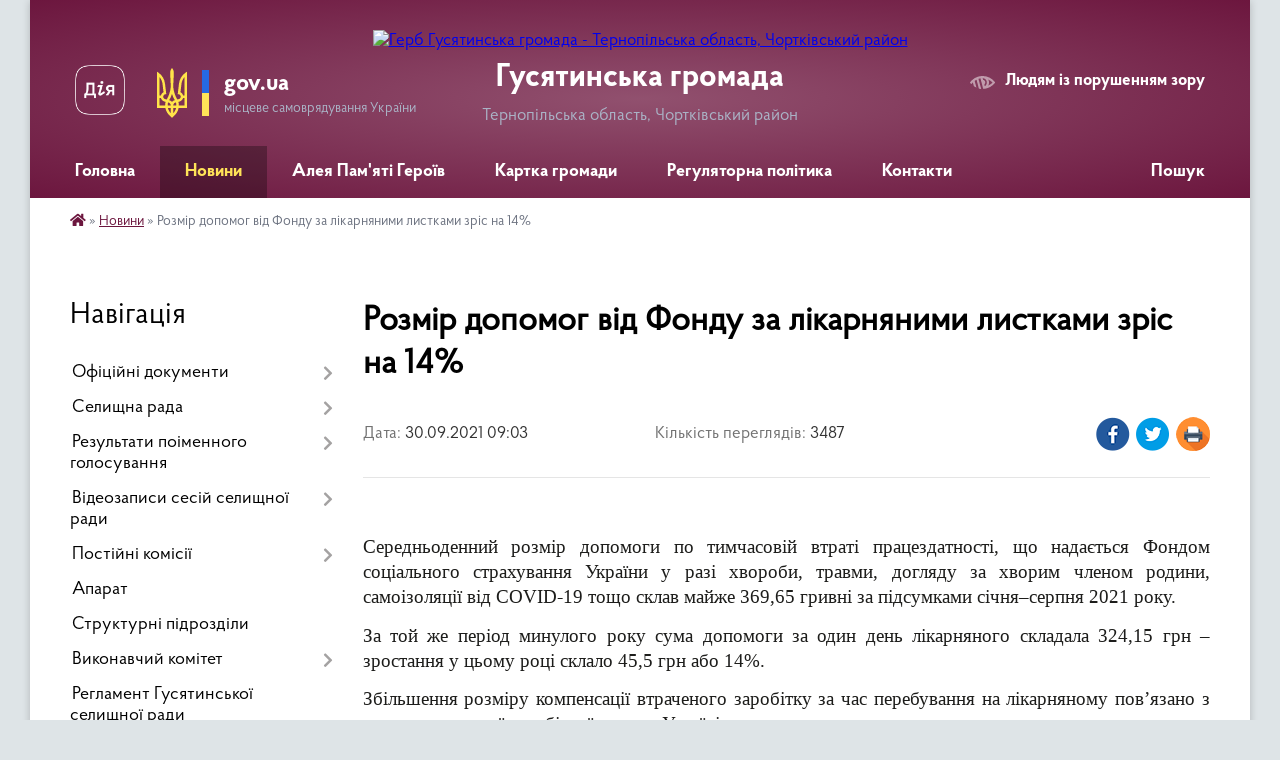

--- FILE ---
content_type: text/html; charset=UTF-8
request_url: https://hsr.gov.ua/news/1632981874/
body_size: 22820
content:
<!DOCTYPE html>
<html lang="uk">
<head>
	<!--[if IE]><meta http-equiv="X-UA-Compatible" content="IE=edge"><![endif]-->
	<meta charset="utf-8">
	<meta name="viewport" content="width=device-width, initial-scale=1">
	<!--[if IE]><script>
		document.createElement('header');
		document.createElement('nav');
		document.createElement('main');
		document.createElement('section');
		document.createElement('article');
		document.createElement('aside');
		document.createElement('footer');
		document.createElement('figure');
		document.createElement('figcaption');
	</script><![endif]-->
	<title>Розмір допомог від Фонду за лікарняними листками зріс на 14% | Гусятинська громада</title>
	<meta name="description" content=" . . Середньоденний розмір допомоги по тимчасовій втраті працездатності, що надається Фондом соціального страхування України у разі хвороби, травми, догляду за хворим членом родини, самоізоляції від COVID-19 тощо склав майже 369,65 гри">
	<meta name="keywords" content="Розмір, допомог, від, Фонду, за, лікарняними, листками, зріс, на, 14%, |, Гусятинська, громада">

	
		<meta property="og:image" content="https://rada.info/upload/users_files/04396391/088287c92e178e51511e2405a39253f6.jpg">
	<meta property="og:image:width" content="1080">
	<meta property="og:image:height" content="720">
			<meta property="og:title" content="Розмір допомог від Фонду за лікарняними листками зріс на 14%">
			<meta property="og:description" content="&amp;nbsp;">
			<meta property="og:type" content="article">
	<meta property="og:url" content="https://hsr.gov.ua/news/1632981874/">
		
		<link rel="apple-touch-icon" sizes="57x57" href="https://gromada.org.ua/apple-icon-57x57.png">
	<link rel="apple-touch-icon" sizes="60x60" href="https://gromada.org.ua/apple-icon-60x60.png">
	<link rel="apple-touch-icon" sizes="72x72" href="https://gromada.org.ua/apple-icon-72x72.png">
	<link rel="apple-touch-icon" sizes="76x76" href="https://gromada.org.ua/apple-icon-76x76.png">
	<link rel="apple-touch-icon" sizes="114x114" href="https://gromada.org.ua/apple-icon-114x114.png">
	<link rel="apple-touch-icon" sizes="120x120" href="https://gromada.org.ua/apple-icon-120x120.png">
	<link rel="apple-touch-icon" sizes="144x144" href="https://gromada.org.ua/apple-icon-144x144.png">
	<link rel="apple-touch-icon" sizes="152x152" href="https://gromada.org.ua/apple-icon-152x152.png">
	<link rel="apple-touch-icon" sizes="180x180" href="https://gromada.org.ua/apple-icon-180x180.png">
	<link rel="icon" type="image/png" sizes="192x192"  href="https://gromada.org.ua/android-icon-192x192.png">
	<link rel="icon" type="image/png" sizes="32x32" href="https://gromada.org.ua/favicon-32x32.png">
	<link rel="icon" type="image/png" sizes="96x96" href="https://gromada.org.ua/favicon-96x96.png">
	<link rel="icon" type="image/png" sizes="16x16" href="https://gromada.org.ua/favicon-16x16.png">
	<link rel="manifest" href="https://gromada.org.ua/manifest.json">
	<meta name="msapplication-TileColor" content="#ffffff">
	<meta name="msapplication-TileImage" content="https://gromada.org.ua/ms-icon-144x144.png">
	<meta name="theme-color" content="#ffffff">
	
	
		<meta name="robots" content="">
	
    <link rel="preload" href="https://cdnjs.cloudflare.com/ajax/libs/font-awesome/5.9.0/css/all.min.css" as="style">
	<link rel="stylesheet" href="https://cdnjs.cloudflare.com/ajax/libs/font-awesome/5.9.0/css/all.min.css" integrity="sha512-q3eWabyZPc1XTCmF+8/LuE1ozpg5xxn7iO89yfSOd5/oKvyqLngoNGsx8jq92Y8eXJ/IRxQbEC+FGSYxtk2oiw==" crossorigin="anonymous" referrerpolicy="no-referrer" />

    <link rel="preload" href="//gromada.org.ua/themes/km2/css/styles_vip.css?v=3.34" as="style">
	<link rel="stylesheet" href="//gromada.org.ua/themes/km2/css/styles_vip.css?v=3.34">
	<link rel="stylesheet" href="//gromada.org.ua/themes/km2/css/268/theme_vip.css?v=1768990415">
	
		<!--[if lt IE 9]>
	<script src="https://oss.maxcdn.com/html5shiv/3.7.2/html5shiv.min.js"></script>
	<script src="https://oss.maxcdn.com/respond/1.4.2/respond.min.js"></script>
	<![endif]-->
	<!--[if gte IE 9]>
	<style type="text/css">
		.gradient { filter: none; }
	</style>
	<![endif]-->

</head>
<body class="">

	<a href="#top_menu" class="skip-link link" aria-label="Перейти до головного меню (Alt+1)" accesskey="1">Перейти до головного меню (Alt+1)</a>
	<a href="#left_menu" class="skip-link link" aria-label="Перейти до бічного меню (Alt+2)" accesskey="2">Перейти до бічного меню (Alt+2)</a>
    <a href="#main_content" class="skip-link link" aria-label="Перейти до головного вмісту (Alt+3)" accesskey="3">Перейти до текстового вмісту (Alt+3)</a>




	
	<div class="wrap">
		
		<header>
			<div class="header_wrap">
				<div class="logo">
					<a href="https://hsr.gov.ua/" id="logo" class="form_2">
						<img src="https://rada.info/upload/users_files/04396391/gerb/logow.png" alt="Герб Гусятинська громада - Тернопільська область, Чортківський район">
					</a>
				</div>
				<div class="title">
					<div class="slogan_1">Гусятинська громада</div>
					<div class="slogan_2">Тернопільська область, Чортківський район</div>
				</div>
				<div class="gov_ua_block">
					<a class="diia" href="https://diia.gov.ua/" target="_blank" rel="nofollow" title="Державні послуги онлайн"><img src="//gromada.org.ua/themes/km2/img/diia.png" alt="Логотип Diia"></a>
					<img src="//gromada.org.ua/themes/km2/img/gerb.svg" class="gerb" alt="Герб України">
					<span class="devider"></span>
					<div class="title">
						<b>gov.ua</b>
						<span>місцеве самоврядування України</span>
					</div>
				</div>
								<div class="alt_link">
					<a href="#" rel="nofollow" title="Режим високої контастності" onclick="return set_special('722bce47622295ca214c4e76dba589a119b4392b');">Людям із порушенням зору</a>
				</div>
								
				<section class="top_nav">
					<nav class="main_menu" id="top_menu">
						<ul>
														<li class="">
								<a href="https://hsr.gov.ua/main/"><span>Головна</span></a>
																							</li>
														<li class="active">
								<a href="https://hsr.gov.ua/news/"><span>Новини</span></a>
																							</li>
														<li class=" has-sub">
								<a href="javascript:;"><span>Алея Пам'яті Героїв</span></a>
																<button onclick="return show_next_level(this);" aria-label="Показати підменю"></button>
																								<ul>
																		<li>
										<a href="https://hsr.gov.ua/geroi-gusyatinskoi-selischnoi-teritorialnoi-gromadi-znikli-bezvisti-za-osoblivih-obstavin-11-55-48-18-08-2025/">ГЕРОЇ ГУСЯТИНСЬКОЇ СЕЛИЩНОЇ ТЕРИТОРІАЛЬНОЇ ГРОМАДИ, ЗНИКЛІ БЕЗВІСТИ ЗА ОСОБЛИВИХ ОБСТАВИН</a>
																													</li>
																		<li>
										<a href="https://hsr.gov.ua/vidkrittya-alei-pamyati-geroiv-gusyatinskoi-selischnoi-teritorialnoi-gromadi-09-59-13-07-04-2025/">Відкриття Алеї Пам'яті Героїв Гусятинської селищної територіальної громади</a>
																													</li>
																		<li>
										<a href="https://hsr.gov.ua/geroi-gusyatinskoi-selischnoi-teritorialnoi-gromadi-10-12-25-07-04-2025/">ГЕРОЇ ГУСЯТИНСЬКОЇ СЕЛИЩНОЇ ТЕРИТОРІАЛЬНОЇ ГРОМАДИ</a>
																													</li>
																										</ul>
															</li>
														<li class="">
								<a href="https://hsr.gov.ua/structure/"><span>Картка громади</span></a>
																							</li>
														<li class=" has-sub">
								<a href="https://hsr.gov.ua/regulyatorna-politika-11-00-39-06-07-2020/"><span>Регуляторна політика</span></a>
																<button onclick="return show_next_level(this);" aria-label="Показати підменю"></button>
																								<ul>
																		<li>
										<a href="https://hsr.gov.ua/2020-11-12-47-06-07-2020/">Діючі регуляторні акти</a>
																													</li>
																		<li>
										<a href="https://hsr.gov.ua/proekti-regulyatornih-aktiv-15-37-49-05-03-2021/">Проєкти регуляторних актів</a>
																													</li>
																		<li>
										<a href="https://hsr.gov.ua/plan-diyalnosti-z-pidgotovki-proektiv-regulyatornih-aktiv-12-35-27-15-12-2022/">План діяльності з підготовки проєктів регуляторних актів</a>
																													</li>
																										</ul>
															</li>
														<li class="">
								<a href="https://hsr.gov.ua/feedback/"><span>Контакти</span></a>
																							</li>
																				</ul>
					</nav>
					&nbsp;
					<button class="menu-button" id="open-button"><i class="fas fa-bars"></i> Меню сайту</button>
					<a href="https://hsr.gov.ua/search/" rel="nofollow" class="search_button">Пошук</a>
				</section>
				
			</div>
		</header>
				
		<section class="bread_crumbs">
		<div xmlns:v="http://rdf.data-vocabulary.org/#"><a href="https://hsr.gov.ua/" title="Головна сторінка"><i class="fas fa-home"></i></a> &raquo; <a href="https://hsr.gov.ua/news/" aria-current="page">Новини</a>  &raquo; <span>Розмір допомог від Фонду за лікарняними листками зріс на 14%</span></div>
	</section>
	
	<section class="center_block">
		<div class="row">
			<div class="grid-25 fr">
				<aside>
				
									
										<div class="sidebar_title">Навігація</div>
										
					<nav class="sidebar_menu" id="left_menu">
						<ul>
														<li class=" has-sub">
								<a href="https://hsr.gov.ua/docs/"><span>Офіційні документи</span></a>
																<button onclick="return show_next_level(this);" aria-label="Показати підменю"></button>
																								<ul>
																		<li class=" has-sub">
										<a href="https://hsr.gov.ua/rishennya-selischnoi-radi-10-14-47-18-05-2020/"><span>Рішення сесій селищної ради 2020</span></a>
																				<button onclick="return show_next_level(this);" aria-label="Показати підменю"></button>
																														<ul>
																						<li><a href="https://hsr.gov.ua/2020-10-35-54-18-05-2020/"><span>2020</span></a></li>
																						<li><a href="https://hsr.gov.ua/21-sesiya-7-sklikannya-vid-29-sichnya-2020-12-04-45-18-05-2020/"><span>21 сесія 7 скликання від 29 січня 2020</span></a></li>
																						<li><a href="https://hsr.gov.ua/pozachergova-sesiya-7-sklikannya-vid-12-bereznya-2020-14-45-49-19-05-2020/"><span>Позачергова сесія 7 скликання від 12 березня 2020</span></a></li>
																						<li><a href="https://hsr.gov.ua/pozachergova-sesiya-7-sklikannya-vid-19-bereznya-2020-09-37-03-20-05-2020/"><span>Позачергова сесія 7 скликання від 19 березня 2020</span></a></li>
																						<li><a href="https://hsr.gov.ua/22-sesiya-1-zasidannya-7-sklikannya-vid-06-travnya-2020-10-15-33-20-05-2020/"><span>22 сесія 1 засідання 7 скликання від 06 травня 2020</span></a></li>
																						<li><a href="https://hsr.gov.ua/22-sesiya-2-zasidannya-7-sklikannya-vid-19-travnya-2020-10-36-07-28-05-2020/"><span>22 сесія 2 засідання 7 скликання від 19 травня 2020</span></a></li>
																						<li><a href="https://hsr.gov.ua/22-sesiya-3-zasidannya-7-sklikannya-vid-25-chervnya-2020-16-43-11-06-07-2020/"><span>22 сесія 3 засідання 7 скликання від 25 червня 2020</span></a></li>
																						<li><a href="https://hsr.gov.ua/pozachergova-sesiya-7-sklikannya-vid-12-listopada-2020-roku-09-59-42-19-11-2020/"><span>Позачергова сесія 7 скликання від 12 листопада 2020 року</span></a></li>
																						<li><a href="https://hsr.gov.ua/24-sesiya-7-sklikannya-vid-20-zhovtnya-2020-roku-10-41-45-09-11-2020/"><span>24 сесія 7 скликання від 20 жовтня 2020 року</span></a></li>
																						<li><a href="https://hsr.gov.ua/23-sesiya-7-sklikannya-vid-03-veresnya-2020-roku-10-06-36-15-09-2020/"><span>23 сесія 7 скликання від 03 вересня 2020 року</span></a></li>
																						<li><a href="https://hsr.gov.ua/trete-zasidannya-pershoi-sesii-8-sklikannya-vid-23-grudnya-2020-roku-15-23-19-11-01-2021/"><span>Третє засідання першої сесії 8 скликання від 23 грудня 2020 року</span></a></li>
																						<li><a href="https://hsr.gov.ua/druge-zasidannya-pershoi-sesii-8-sklikannya-vid-01-grudnya-2020-roku-08-36-10-10-12-2020/"><span>Друге засідання першої сесії 8 скликання від 01 грудня 2020 року</span></a></li>
																						<li><a href="https://hsr.gov.ua/pershe-zasidannya-pershoi-sesii-8-sklikannya-vid-20-listopada-08-31-12-01-12-2020/"><span>Перше засідання першої сесії 8 скликання від 20 листопада 2020 року</span></a></li>
																																</ul>
																			</li>
																		<li class=" has-sub">
										<a href="https://hsr.gov.ua/proekti-sesij-selischnoi-radi-09-58-46-18-06-2020/"><span>Проєкти сесій селищної ради</span></a>
																				<button onclick="return show_next_level(this);" aria-label="Показати підменю"></button>
																														<ul>
																						<li><a href="https://hsr.gov.ua/2021-08-39-10-20-01-2021/"><span>2021</span></a></li>
																						<li><a href="https://hsr.gov.ua/2022-16-50-33-04-01-2022/"><span>2022</span></a></li>
																						<li><a href="https://hsr.gov.ua/2023-08-23-05-02-02-2023/"><span>2023</span></a></li>
																						<li><a href="https://hsr.gov.ua/2024-16-09-15-09-01-2024/"><span>2024</span></a></li>
																						<li><a href="https://hsr.gov.ua/2025-16-24-55-06-01-2025/"><span>2025</span></a></li>
																						<li><a href="https://hsr.gov.ua/2026-08-19-45-05-01-2026/"><span>2026</span></a></li>
																																</ul>
																			</li>
																		<li class=" has-sub">
										<a href="https://hsr.gov.ua/rishennya-vikonavchogo-komitetu-10-17-05-18-05-2020/"><span>Рішення виконавчого комітету</span></a>
																				<button onclick="return show_next_level(this);" aria-label="Показати підменю"></button>
																														<ul>
																						<li><a href="https://hsr.gov.ua/2020-11-56-18-22-05-2020/"><span>2020</span></a></li>
																						<li><a href="https://hsr.gov.ua/2021-11-45-02-09-02-2021/"><span>2021</span></a></li>
																						<li><a href="https://hsr.gov.ua/2022-16-13-19-11-01-2022/"><span>2022</span></a></li>
																						<li><a href="https://hsr.gov.ua/2023-15-04-15-01-02-2023/"><span>2023</span></a></li>
																						<li><a href="https://hsr.gov.ua/2024-09-23-15-01-02-2024/"><span>2024</span></a></li>
																						<li><a href="https://hsr.gov.ua/2025-14-10-04-05-02-2025/"><span>2025</span></a></li>
																						<li><a href="https://hsr.gov.ua/2026-08-18-08-05-01-2026/"><span>2026</span></a></li>
																																</ul>
																			</li>
																		<li class=" has-sub">
										<a href="https://hsr.gov.ua/rozporyadzhennya-selischnogo-golovi-10-17-49-18-05-2020/"><span>Розпорядження селищного голови</span></a>
																				<button onclick="return show_next_level(this);" aria-label="Показати підменю"></button>
																														<ul>
																						<li><a href="https://hsr.gov.ua/2020-09-12-20-19-05-2020/"><span>2020</span></a></li>
																						<li><a href="https://hsr.gov.ua/2021-16-48-25-20-01-2021/"><span>2021</span></a></li>
																						<li><a href="https://hsr.gov.ua/2022-16-00-13-04-01-2022/"><span>2022</span></a></li>
																						<li><a href="https://hsr.gov.ua/2023-15-52-31-12-01-2023/"><span>2023</span></a></li>
																						<li><a href="https://hsr.gov.ua/2024-09-49-25-03-01-2024/"><span>2024</span></a></li>
																						<li><a href="https://hsr.gov.ua/2025-16-42-31-13-01-2025/"><span>2025</span></a></li>
																						<li><a href="https://hsr.gov.ua/2026-08-17-45-05-01-2026/"><span>2026</span></a></li>
																																</ul>
																			</li>
																		<li class=" has-sub">
										<a href="https://hsr.gov.ua/rishennya-sesij-selischnoi-radi-2021-09-52-20-26-01-2021/"><span>Рішення сесій селищної ради 2021</span></a>
																				<button onclick="return show_next_level(this);" aria-label="Показати підменю"></button>
																														<ul>
																						<li><a href="https://hsr.gov.ua/pershe-zasidannya-drugoi-sesii-8-sklikannya-vid-26-sichnya-2021-roku-11-32-46-04-02-2021/"><span>Перше засідання другої сесії 8 скликання від 26 січня 2021 року</span></a></li>
																						<li><a href="https://hsr.gov.ua/pozachergova-sesiya-8-sklikannya-vid-15-ljutogo-2021-roku-10-37-16-23-02-2021/"><span>Позачергова сесія 8 скликання від 15 лютого 2021 року</span></a></li>
																						<li><a href="https://hsr.gov.ua/4-sesiya-8-sklikannya-vid-07-kvitnya-2021-roku-14-45-22-19-04-2021/"><span>4 сесія 8 скликання від 07 квітня 2021 року</span></a></li>
																						<li><a href="https://hsr.gov.ua/5-sesiya-8-sklikannya-vid-27-kvitnya-2021-roku-14-19-58-11-05-2021/"><span>5 сесія 8 скликання від 27 квітня 2021 року</span></a></li>
																						<li><a href="https://hsr.gov.ua/3-sesiya-8-sklikannya-vid-02-bereznya-2021-roku-09-23-41-12-03-2021/"><span>3 сесія 8 скликання від 02 березня 2021 року</span></a></li>
																						<li><a href="https://hsr.gov.ua/druge-zasidannya-drugoi-sesii-8-sklikannya-vid-03-ljutogo-2021-roku-15-55-54-15-02-2021/"><span>Друге засідання другої сесії 8 скликання від 03 лютого 2021 року</span></a></li>
																						<li><a href="https://hsr.gov.ua/pozachergova-sesiya-8-sklikannya-vid-13-travnya-2021-roku-10-43-43-18-05-2021/"><span>Позачергова сесія 8 скликання від 13 травня 2021 року</span></a></li>
																						<li><a href="https://hsr.gov.ua/pozachergova-sesiya-8-sklikannya-vid-31-travnya-2021-roku-11-30-08-14-06-2021/"><span>Позачергова сесія 8 скликання від 31 травня 2021 року</span></a></li>
																						<li><a href="https://hsr.gov.ua/pozachergova-sesiya-8-sklikannya-vid-07-chervnya-2021-roku-12-36-45-14-06-2021/"><span>Позачергова сесія 8 скликання від 07 червня 2021 року</span></a></li>
																						<li><a href="https://hsr.gov.ua/10-sesiya-8-sklikannya-vid-28-veresnya-2021-roku-10-27-47-01-10-2021/"><span>10 сесія 8 скликання від 28 вересня 2021 року</span></a></li>
																						<li><a href="https://hsr.gov.ua/pozachergova-sesiya-8-sklikannya-vid-05-serpnya-2021-roku-12-24-03-06-08-2021/"><span>Позачергова сесія 8 скликання від 05 серпня  2021 року</span></a></li>
																						<li><a href="https://hsr.gov.ua/8-sesiya-8-sklikannya-vid-20-lipnya-2021-roku-14-21-44-28-07-2021/"><span>8 сесія 8 скликання від 20 липня 2021 року</span></a></li>
																						<li><a href="https://hsr.gov.ua/13-sesiya-8-sklikannya-vid-22-grudnya-2021-roku-10-01-10-12-01-2022/"><span>13 сесія 8 скликання від 22 грудня 2021 року</span></a></li>
																						<li><a href="https://hsr.gov.ua/7-sesiya-8-sklikannya-30-chervnya-2021-roku-15-31-51-09-07-2021/"><span>7 сесія 8 скликання 30 червня 2021 року</span></a></li>
																						<li><a href="https://hsr.gov.ua/9-sesiya-8-sklikannya-vid-30-serpnya-2021-roku-09-42-11-07-09-2021/"><span>9 сесія 8 скликання від 30 серпня 2021 року</span></a></li>
																						<li><a href="https://hsr.gov.ua/11-sesiya-8-sklikannya-vid-28-zhovtnya-2021-roku-10-10-28-08-11-2021/"><span>11 сесія 8 скликання від 28 жовтня 2021 року</span></a></li>
																						<li><a href="https://hsr.gov.ua/6-sesiya-8-sklikannya-vid-27-travnya-2021-roku-12-19-57-10-06-2021/"><span>6 сесія 8 скликання від 27 травня 2021 року</span></a></li>
																						<li><a href="https://hsr.gov.ua/12-sesiya-8-sklikannya-vid-01-grudnya-2021-roku-15-30-14-16-12-2021/"><span>12 сесія 8 скликання від 01 грудня 2021 року</span></a></li>
																																</ul>
																			</li>
																		<li class=" has-sub">
										<a href="https://hsr.gov.ua/rishennya-sesij-selischnoi-radi-2022-10-35-35-13-01-2022/"><span>Рішення сесій селищної ради 2022</span></a>
																				<button onclick="return show_next_level(this);" aria-label="Показати підменю"></button>
																														<ul>
																						<li><a href="https://hsr.gov.ua/15-sesiya-8-sklikannya-vid-18-bereznya-2022-roku-09-33-43-28-03-2022/"><span>15 сесія 8 скликання від 18 березня 2022 року</span></a></li>
																						<li><a href="https://hsr.gov.ua/14-sesiya-8-sklikannya-vid-11-ljutogo-2022-roku-12-13-59-14-03-2022/"><span>14 сесія 8 скликання від 11 лютого 2022 року</span></a></li>
																						<li><a href="https://hsr.gov.ua/pozachergova-sesiya-8-sklikannya-vid-13-kvitnya-2022-roku-12-14-00-19-04-2022/"><span>Позачергова сесія 8 скликання від 13 квітня 2022 року</span></a></li>
																						<li><a href="https://hsr.gov.ua/pozachergova-sesiya-8-sklikannya-vid-06-bereznya-2022-roku-15-45-09-06-03-2022/"><span>Позачергова сесія 8 скликання від 06 березня 2022 року</span></a></li>
																						<li><a href="https://hsr.gov.ua/pozachergova-sesiya-8-sklikannya-vid-17-sichnya-2022-roku-16-03-44-10-02-2022/"><span>Позачергова сесія 8 скликання від 17 січня 2022 року</span></a></li>
																						<li><a href="https://hsr.gov.ua/pozachergova-sesiya-8-sklikannya-vid-27-kvitnya-2022-roku-10-57-39-09-05-2022/"><span>Позачергова сесія 8 скликання від 27 квітня 2022 року</span></a></li>
																						<li><a href="https://hsr.gov.ua/pozachergova-sesiya-8-sklikannya-vid-05-sichnya-2022-roku-10-36-20-13-01-2022/"><span>Позачергова сесія 8 скликання від 05 січня  2022 року</span></a></li>
																						<li><a href="https://hsr.gov.ua/pozachergova-sesiya-8-sklikannya-vid-09-chervnya-2022-roku-10-06-01-14-06-2022/"><span>Позачергова сесія 8 скликання від 09 червня 2022 року</span></a></li>
																						<li><a href="https://hsr.gov.ua/16-sesiya-8-sklikannya-vid-31-serpnya-2022-roku-09-25-46-13-09-2022/"><span>16 сесія 8 скликання від 31 серпня 2022 року</span></a></li>
																						<li><a href="https://hsr.gov.ua/17-sesiya-8-sklikannya-vid-10-listopada-2022-roku-11-25-42-17-11-2022/"><span>17 сесія 8 скликання від 10 листопада 2022 року</span></a></li>
																						<li><a href="https://hsr.gov.ua/18-sesiya-8-sklikannya-vid-08-grudnya-2022-roku-12-33-34-19-12-2022/"><span>18 сесія 8 скликання від 08 грудня 2022 року</span></a></li>
																						<li><a href="https://hsr.gov.ua/19-sesiya-8-sklikannya-vid-23-grudnya-2022-roku-10-46-39-29-12-2022/"><span>19 сесія 8 скликання від 23 грудня 2022 року</span></a></li>
																																</ul>
																			</li>
																		<li class=" has-sub">
										<a href="https://hsr.gov.ua/rishennya-sesii-selischnoi-radi-2023-rik-11-51-52-14-02-2023/"><span>Рішення сесії селищної ради 2023 рік</span></a>
																				<button onclick="return show_next_level(this);" aria-label="Показати підменю"></button>
																														<ul>
																						<li><a href="https://hsr.gov.ua/20-sesiya-8-sklikannya-07-ljutogo-2023-roku-11-52-37-14-02-2023/"><span>20 сесія 8 скликання 07 лютого 2023 року</span></a></li>
																						<li><a href="https://hsr.gov.ua/pozachergova-sesiya-8-sklikannya-17-bereznya-2023-roku-11-28-39-17-03-2023/"><span>Позачергова сесія 8 скликання 17 березня 2023 року</span></a></li>
																						<li><a href="https://hsr.gov.ua/21-sesiya-8-sklikannya-07-bereznya-2023-roku-09-22-28-15-03-2023/"><span>21 сесія 8 скликання 07 березня 2023 року</span></a></li>
																						<li><a href="https://hsr.gov.ua/pozachergova-sesiya-8-sklikannya-06-chervnya-2023-roku-10-36-24-23-06-2023/"><span>Позачергова сесія 8 скликання 06 червня  2023 року</span></a></li>
																						<li><a href="https://hsr.gov.ua/27-sesiya-8-sklikannya-24-zhovtnya-2023-roku-15-28-31-13-11-2023/"><span>27 сесія 8 скликання 24 жовтня 2023 року</span></a></li>
																						<li><a href="https://hsr.gov.ua/26-sesiya-8-sklikannya-26-veresnya-2023-roku-15-07-23-12-10-2023/"><span>26 сесія 8 скликання 26 вересня 2023 року</span></a></li>
																						<li><a href="https://hsr.gov.ua/28-sesiya-8-sklikannya-22-listopada-2023-roku-15-32-54-30-11-2023/"><span>28 сесія 8 скликання 22 листопада 2023 року</span></a></li>
																						<li><a href="https://hsr.gov.ua/pozachergova-sesiya-8-sklikannya-29-bereznya-2023-roku-14-28-47-06-04-2023/"><span>Позачергова сесія 8 скликання 29 березня 2023 року</span></a></li>
																						<li><a href="https://hsr.gov.ua/29-sesiya-8-sklikannya-22-grudnya-2023-roku-10-53-33-09-01-2024/"><span>29 сесія 8 скликання 22 грудня 2023 року</span></a></li>
																						<li><a href="https://hsr.gov.ua/pozachergova-sesiya-8-sklikannya-23-chervnya-2023-roku-16-11-37-26-06-2023/"><span>Позачергова сесія 8 скликання 23 червня 2023 року</span></a></li>
																						<li><a href="https://hsr.gov.ua/pozachergova-sesiya-8-sklikannya-05-grudnya-2023-roku-12-13-13-20-12-2023/"><span>Позачергова сесія 8 скликання 05 грудня 2023 року</span></a></li>
																						<li><a href="https://hsr.gov.ua/24-sesiya-8-sklikannya-11-lipnya-2023-roku-09-29-31-29-08-2023/"><span>24 сесія 8 скликання 11 липня 2023 року</span></a></li>
																						<li><a href="https://hsr.gov.ua/pozachergova-sesiya-8-sklikannya-04-sernya-2023-roku-12-28-15-29-08-2023/"><span>Позачергова сесія 8 скликання 04 серня 2023 року</span></a></li>
																						<li><a href="https://hsr.gov.ua/25-sesiya-8-sklikannya-23-serpnya-2023-roku-15-22-09-26-09-2023/"><span>25 сесія 8 скликання 23 серпня 2023 року</span></a></li>
																						<li><a href="https://hsr.gov.ua/pozachergova-sesiya-8-sklikannya-11-veresnya-2023-roku-16-53-58-26-09-2023/"><span>Позачергова сесія 8 скликання 11 вересня 2023 року</span></a></li>
																						<li><a href="https://hsr.gov.ua/pozachergova-sesiya-8-sklikannya-04-travnya-2023-roku-14-43-48-06-06-2023/"><span>Позачергова сесія 8 скликання 04 травня 2023 року</span></a></li>
																						<li><a href="https://hsr.gov.ua/23-sesiya-8-sklikannya-24-travnya-2023-roku-14-51-48-06-06-2023/"><span>23 сесія 8 скликання 24 травня 2023 року</span></a></li>
																						<li><a href="https://hsr.gov.ua/pozachergova-sesiya-8-sklikannya-4-travnya-2023-roku-14-02-12-04-05-2023/"><span>22 сесія 8 скликання 26 квітня 2023 року</span></a></li>
																																</ul>
																			</li>
																		<li class=" has-sub">
										<a href="https://hsr.gov.ua/rishennya-sesii-selischnoi-radi-2024-rik-11-23-44-07-02-2024/"><span>Рішення сесії селищної ради 2024 рік</span></a>
																				<button onclick="return show_next_level(this);" aria-label="Показати підменю"></button>
																														<ul>
																						<li><a href="https://hsr.gov.ua/31-sesiya-8-sklikannya-15-bereznya-2024-roku-14-12-28-25-04-2024/"><span>31 сесія 8 скликання 15 березня 2024 року</span></a></li>
																						<li><a href="https://hsr.gov.ua/pozachergova-sesiya-8-sklikannya-09-travnya-2024-roku-08-57-14-15-05-2024/"><span>Позачергова сесія 8 скликання 09 травня 2024 року</span></a></li>
																						<li><a href="https://hsr.gov.ua/32-sesiya-8-sklikannya-18-chervnya-2024-roku-14-11-57-08-07-2024/"><span>32 сесія 8 скликання 18 червня 2024 року</span></a></li>
																						<li><a href="https://hsr.gov.ua/pozachergova-sesiya-8-sklikannya-09-kvitnya-2023-roku-12-52-00-22-04-2024/"><span>Позачергова сесія 8 скликання 09 квітня 2024 року</span></a></li>
																						<li><a href="https://hsr.gov.ua/pozachergova-sesiya-8-sklikannya-20-travnya-2024-roku-14-34-15-28-05-2024/"><span>Позачергова сесія 8 скликання 20 травня 2024 року</span></a></li>
																						<li><a href="https://hsr.gov.ua/30-sesiya-8-sklikannya-17-sichnya-2024-roku-11-26-38-07-02-2024/"><span>30 сесія 8 скликання 17 січня 2024 року</span></a></li>
																						<li><a href="https://hsr.gov.ua/34-sesiya-8-sklikannya-20-grudnya-2024-roku-10-01-52-26-12-2024/"><span>34 сесія 8 скликання 20 грудня 2024 року</span></a></li>
																						<li><a href="https://hsr.gov.ua/33-sesiya-8-sklikannya-24-zhovtnya-2024-roku-10-22-10-28-10-2024/"><span>33 сесія 8 скликання 24 жовтня 2024 року</span></a></li>
																						<li><a href="https://hsr.gov.ua/pozachergova-sesiya-8-sklikannya-04-veresnya-2024-roku-11-39-00-13-09-2024/"><span>Позачергова сесія 8 скликання 04 вересня 2024 року</span></a></li>
																						<li><a href="https://hsr.gov.ua/pozachergova-sesiya-8-sklikannya-09-grudnya-2024-roku-17-08-43-16-12-2024/"><span>Позачергова сесія 8 скликання 09 грудня 2024 року</span></a></li>
																						<li><a href="https://hsr.gov.ua/pozachergova-sesiya-8-sklikannya-12-serpnya-2024-roku-14-17-15-04-09-2024/"><span>Позачергова сесія 8 скликання 12 серпня 2024 року</span></a></li>
																						<li><a href="https://hsr.gov.ua/pozachergova-sesiya-8-sklikannya-18-lipnya-2024-roku-08-22-12-09-08-2024/"><span>Позачергова сесія 8 скликання 18 липня 2024 року</span></a></li>
																						<li><a href="https://hsr.gov.ua/pozachergova-sesiya-8-sklikannya-14-listopada-2024-roku-12-12-52-21-11-2024/"><span>Позачергова сесія 8 скликання 14 листопада 2024 року</span></a></li>
																																</ul>
																			</li>
																		<li class=" has-sub">
										<a href="https://hsr.gov.ua/rishennya-sesii-selischnoi-radi-za-2026-rik-12-19-58-20-01-2026/"><span>Рішення сесії селищної ради за 2026 рік</span></a>
																				<button onclick="return show_next_level(this);" aria-label="Показати підменю"></button>
																														<ul>
																						<li><a href="https://hsr.gov.ua/pozachergova-sesiya-8-sklikannya-14-sichnya-2026-roku-12-21-24-20-01-2026/"><span>Позачергова сесія 8 скликання 14 січня 2026 року</span></a></li>
																																</ul>
																			</li>
																		<li class=" has-sub">
										<a href="https://hsr.gov.ua/proekti-vikonavchogo-komitetu-10-09-29-18-10-2024/"><span>Проєкти виконавчого комітету</span></a>
																				<button onclick="return show_next_level(this);" aria-label="Показати підменю"></button>
																														<ul>
																						<li><a href="https://hsr.gov.ua/2024-10-09-48-18-10-2024/"><span>2024</span></a></li>
																																</ul>
																			</li>
																		<li class=" has-sub">
										<a href="https://hsr.gov.ua/rishennya-sesii-selischnoi-radi-2025-rik-14-26-33-30-01-2025/"><span>Рішення сесії селищної ради 2025 рік</span></a>
																				<button onclick="return show_next_level(this);" aria-label="Показати підменю"></button>
																														<ul>
																						<li><a href="https://hsr.gov.ua/39-sesiya-8-sklikannya-17-grudnya-2025-roku-08-13-12-23-12-2025/"><span>39 сесія 8 скликання 17 грудня 2025 року</span></a></li>
																						<li><a href="https://hsr.gov.ua/pozachergova-sesiya-8-sklikannya-02-grudnya-2025-roku-09-28-22-09-12-2025/"><span>Позачергова сесія 8 скликання 02 грудня 2025 року</span></a></li>
																						<li><a href="https://hsr.gov.ua/38-sesiya-8-sklikannya-14-listopada-2025-roku-16-51-23-24-11-2025/"><span>38 сесія 8 скликання 14 листопада 2025 року</span></a></li>
																						<li><a href="https://hsr.gov.ua/pozachergova-sesiya-8-sklikannya-03-zhovtnya-2025-roku-15-49-47-08-10-2025/"><span>Позачергова сесія 8 скликання 03 жовтня 2025 року</span></a></li>
																						<li><a href="https://hsr.gov.ua/pozachergova-sesiya-8-sklikannya-11-lipnya-2025-roku-11-41-31-16-07-2025/"><span>Позачергова сесія 8 скликання 11 липня 2025 року</span></a></li>
																						<li><a href="https://hsr.gov.ua/pozachergova-sesiya-8-sklikannya-14-serpnya-2025-roku-09-24-40-21-08-2025/"><span>Позачергова сесія 8 скликання 14 серпня 2025 року</span></a></li>
																						<li><a href="https://hsr.gov.ua/pozachergova-sesiya-8-sklikannya-04-veresnya-2025-roku-16-38-37-11-09-2025/"><span>Позачергова сесія 8 скликання 04 вересня 2025 року</span></a></li>
																						<li><a href="https://hsr.gov.ua/37-sesiya-8-sklikannya-12-chervnya-2025-roku-14-48-06-20-06-2025/"><span>37 сесія 8 скликання 12 червня 2025 року</span></a></li>
																						<li><a href="https://hsr.gov.ua/pozachergova-sesiya-8-sklikannya-07-travnya-2025-roku-11-06-13-09-05-2025/"><span>Позачергова сесія 8 скликання 07 травня 2025 року</span></a></li>
																						<li><a href="https://hsr.gov.ua/pozachergova-sesiya-8-sklikannya-19-bereznya-2025-roku-12-29-05-25-03-2025/"><span>Позачергова сесія 8 скликання 19 березня 2025 року</span></a></li>
																						<li><a href="https://hsr.gov.ua/pozachergova-sesiya-8-sklikannya-10-kvitnya-2025-roku-09-17-26-14-04-2025/"><span>Позачергова сесія 8 скликання 10 квітня 2025 року</span></a></li>
																						<li><a href="https://hsr.gov.ua/36-sesiya-8-sklikannya-18-ljutogo-2025-roku-16-46-48-24-02-2025/"><span>36 сесія 8 скликання 18 лютого 2025 року</span></a></li>
																						<li><a href="https://hsr.gov.ua/35-sesiya-8-sklikannya-24-sichnya-2024-roku-14-29-26-30-01-2025/"><span>35 сесія 8 скликання 24 січня 2025 року</span></a></li>
																																</ul>
																			</li>
																										</ul>
															</li>
														<li class=" has-sub">
								<a href="https://hsr.gov.ua/deputati-17-19-40-19-03-2020/"><span>Селищна рада</span></a>
																<button onclick="return show_next_level(this);" aria-label="Показати підменю"></button>
																								<ul>
																		<li class="">
										<a href="https://hsr.gov.ua/deputatskij-sklad-12-38-07-13-05-2020/"><span>Депутатський склад</span></a>
																													</li>
																										</ul>
															</li>
														<li class=" has-sub">
								<a href="https://hsr.gov.ua/rezultati-poimennogo-golosuvannya-10-26-12-18-05-2020/"><span>Результати поіменного голосування</span></a>
																<button onclick="return show_next_level(this);" aria-label="Показати підменю"></button>
																								<ul>
																		<li class="">
										<a href="https://hsr.gov.ua/2026-14-51-01-14-01-2026/"><span>2026</span></a>
																													</li>
																		<li class="">
										<a href="https://hsr.gov.ua/2020-09-01-03-19-05-2020/"><span>2020</span></a>
																													</li>
																		<li class="">
										<a href="https://hsr.gov.ua/2021-15-34-39-26-01-2021/"><span>2021</span></a>
																													</li>
																		<li class="">
										<a href="https://hsr.gov.ua/2022-11-30-34-05-01-2022/"><span>2022</span></a>
																													</li>
																		<li class="">
										<a href="https://hsr.gov.ua/2023-18-02-41-07-02-2023/"><span>2023</span></a>
																													</li>
																		<li class="">
										<a href="https://hsr.gov.ua/2024-12-24-31-17-01-2024/"><span>2024</span></a>
																													</li>
																		<li class="">
										<a href="https://hsr.gov.ua/2025-12-44-06-24-01-2025/"><span>2025</span></a>
																													</li>
																										</ul>
															</li>
														<li class=" has-sub">
								<a href="https://hsr.gov.ua/videozapisi-sesij-selischnoi-radi-15-00-56-05-09-2024/"><span>Відеозаписи сесій селищної ради</span></a>
																<button onclick="return show_next_level(this);" aria-label="Показати підменю"></button>
																								<ul>
																		<li class="">
										<a href="https://hsr.gov.ua/2026-15-07-21-14-01-2026/"><span>2026</span></a>
																													</li>
																		<li class="">
										<a href="https://hsr.gov.ua/2024-15-01-40-05-09-2024/"><span>2024</span></a>
																													</li>
																		<li class="">
										<a href="https://hsr.gov.ua/2025-08-29-51-21-01-2025/"><span>2025</span></a>
																													</li>
																										</ul>
															</li>
														<li class=" has-sub">
								<a href="https://hsr.gov.ua/postijni-komisii-12-05-30-11-10-2024/"><span>Постійні комісії</span></a>
																<button onclick="return show_next_level(this);" aria-label="Показати підменю"></button>
																								<ul>
																		<li class=" has-sub">
										<a href="https://hsr.gov.ua/postijna-komisiya-z-pitan-prav-ljudini-zakonnosti-deputatskoi-diyalnosti-etiki-ta-reglamentu-12-05-47-11-10-2024/"><span>Постійна комісія з питань прав людини,  законності, депутатської діяльності , етики та регламенту</span></a>
																				<button onclick="return show_next_level(this);" aria-label="Показати підменю"></button>
																														<ul>
																						<li><a href="https://hsr.gov.ua/2026-15-08-39-14-01-2026/"><span>2026</span></a></li>
																						<li><a href="https://hsr.gov.ua/2024-12-08-26-11-10-2024/"><span>2024</span></a></li>
																						<li><a href="https://hsr.gov.ua/2025-15-23-42-22-01-2025/"><span>2025</span></a></li>
																																</ul>
																			</li>
																		<li class=" has-sub">
										<a href="https://hsr.gov.ua/postijna-komisiya-z-pitan-finansiv-bjudzhetu-planuvannya-socialnoekonomichnogo-rozvitku-investicij-ta-mizhnarodnogo-spivrobitnictva-12-06-31-11-10-2024/"><span>Постійна комісія з питань фінансів, бюджету, планування соціально-економічного розвитку, інвестицій та міжнародного співробітництва</span></a>
																				<button onclick="return show_next_level(this);" aria-label="Показати підменю"></button>
																														<ul>
																						<li><a href="https://hsr.gov.ua/2026-15-08-57-14-01-2026/"><span>2026</span></a></li>
																						<li><a href="https://hsr.gov.ua/2024-12-08-36-11-10-2024/"><span>2024</span></a></li>
																						<li><a href="https://hsr.gov.ua/2025-08-29-32-21-01-2025/"><span>2025</span></a></li>
																																</ul>
																			</li>
																		<li class=" has-sub">
										<a href="https://hsr.gov.ua/postijna-komisiya-z-pitan-mistobuduvannya-budivnictva-zemelnih-vidnosin-ta-ohoroni-navkolishnogo-prirodnogo-seredovischa-12-07-07-11-10-2024/"><span>Постійна  комісія з питань містобудування, будівництва, земельних відносин та охорони навколишнього природного середовища</span></a>
																				<button onclick="return show_next_level(this);" aria-label="Показати підменю"></button>
																														<ul>
																						<li><a href="https://hsr.gov.ua/2026-15-09-15-14-01-2026/"><span>2026</span></a></li>
																						<li><a href="https://hsr.gov.ua/2024-12-08-52-11-10-2024/"><span>2024</span></a></li>
																						<li><a href="https://hsr.gov.ua/2025-15-23-57-22-01-2025/"><span>2025</span></a></li>
																																</ul>
																			</li>
																		<li class=" has-sub">
										<a href="https://hsr.gov.ua/postijna-komisiya-z-pitan-osviti-ohoroni-zdorov’ya-kulturi-molodi-fizkulturi-i-sportu-12-07-28-11-10-2024/"><span>Постійна комісія з питань освіти, охорони здоров’я, культури, молоді, фізкультури і спорту</span></a>
																				<button onclick="return show_next_level(this);" aria-label="Показати підменю"></button>
																														<ul>
																						<li><a href="https://hsr.gov.ua/2026-15-09-42-14-01-2026/"><span>2026</span></a></li>
																						<li><a href="https://hsr.gov.ua/2024-12-09-08-11-10-2024/"><span>2024</span></a></li>
																						<li><a href="https://hsr.gov.ua/2025-15-24-31-22-01-2025/"><span>2025</span></a></li>
																																</ul>
																			</li>
																		<li class=" has-sub">
										<a href="https://hsr.gov.ua/postijna-komisiya-z-pitan-zhitlovokomunalnogo-gospodarstva-komunalnoi-vlasnosti-promislovosti-pidpriemnictva-transportu-zv’yazku-ta-sferi--12-07-52-11-10-2024/"><span>Постійна  комісія з питань житлово-комунального господарства, комунальної власності, промисловості, підприємництва, транспорту, зв’язку та сфери послуг</span></a>
																				<button onclick="return show_next_level(this);" aria-label="Показати підменю"></button>
																														<ul>
																						<li><a href="https://hsr.gov.ua/2026-15-10-03-14-01-2026/"><span>2026</span></a></li>
																						<li><a href="https://hsr.gov.ua/2024-12-09-18-11-10-2024/"><span>2024</span></a></li>
																						<li><a href="https://hsr.gov.ua/2025-15-24-46-22-01-2025/"><span>2025</span></a></li>
																																</ul>
																			</li>
																										</ul>
															</li>
														<li class="">
								<a href="https://hsr.gov.ua/aparat-18-14-44-19-03-2020/"><span>Апарат</span></a>
																							</li>
														<li class="">
								<a href="https://hsr.gov.ua/strukturni-pidrozdili-09-57-08-15-05-2020/"><span>Структурні підрозділи</span></a>
																							</li>
														<li class=" has-sub">
								<a href="https://hsr.gov.ua/vikonavchij-komitet-14-43-26-18-05-2020/"><span>Виконавчий комітет</span></a>
																<button onclick="return show_next_level(this);" aria-label="Показати підменю"></button>
																								<ul>
																		<li class="">
										<a href="https://hsr.gov.ua/sklad-vikonavchogo-komitetu-14-49-17-18-05-2020/"><span>Склад виконавчого комітету</span></a>
																													</li>
																		<li class="">
										<a href="https://hsr.gov.ua/komisiii-pri-vikonavchomu-komiteti-11-42-42-20-05-2020/"><span>комісіїї при виконавчому комітеті</span></a>
																													</li>
																		<li class="">
										<a href="https://hsr.gov.ua/reglament-vikonavchogo-komitetu-08-27-31-10-12-2020/"><span>Регламент виконавчого комітету</span></a>
																													</li>
																										</ul>
															</li>
														<li class="">
								<a href="https://hsr.gov.ua/reglament-gusyatinskoi-selischnoi-radi-16-05-28-30-11-2020/"><span>Регламент Гусятинської селищної ради</span></a>
																							</li>
														<li class="">
								<a href="https://hsr.gov.ua/administrativna-komisiya-10-24-05-19-05-2020/"><span>Адміністративна комісія</span></a>
																							</li>
														<li class="">
								<a href="https://hsr.gov.ua/istorichna-dovidka-17-47-47-19-03-2020/"><span>Історична довідка</span></a>
																							</li>
														<li class=" has-sub">
								<a href="https://hsr.gov.ua/bjudzhet-12-48-22-13-05-2020/"><span>Бюджет</span></a>
																<button onclick="return show_next_level(this);" aria-label="Показати підменю"></button>
																								<ul>
																		<li class="">
										<a href="https://hsr.gov.ua/bjudzhetni-rishennya-2020-09-23-00-14-05-2020/"><span>Бюджетні рішення</span></a>
																													</li>
																		<li class="">
										<a href="https://hsr.gov.ua/bjudzhet-na-2020-rik-08-53-40-15-05-2020/"><span>Бюджет на 2020 рік</span></a>
																													</li>
																		<li class="">
										<a href="https://hsr.gov.ua/instrukciya-z-pidgotovki-bjudzhetnih-zapitiv-08-54-20-15-05-2020/"><span>Інструкція з підготовки бюджетних запитів</span></a>
																													</li>
																		<li class=" has-sub">
										<a href="https://hsr.gov.ua/bjudzhetni-zapiti-20202022-roki-08-55-14-15-05-2020/"><span>Бюджетні запити 2020-2022 роки</span></a>
																				<button onclick="return show_next_level(this);" aria-label="Показати підменю"></button>
																														<ul>
																						<li><a href="https://hsr.gov.ua/bjudzhetnij-zapit-na-20212023-roki-14-49-03-01-03-2021/"><span>Бюджетний запит на 2021-2023 роки</span></a></li>
																																</ul>
																			</li>
																		<li class="">
										<a href="https://hsr.gov.ua/pasporti-bjudzhetnih-program-14-37-07-19-05-2020/"><span>Паспорти бюджетних програм 2020 року</span></a>
																													</li>
																		<li class="">
										<a href="https://hsr.gov.ua/zviti-pro-vikonannya-bjudzhetu-12-38-00-03-06-2020/"><span>Звіти про виконання бюджету</span></a>
																													</li>
																		<li class="">
										<a href="https://hsr.gov.ua/bjudzhet-dlya-gromadyan-gusyatinskoi-otg-2020-rik-14-41-14-10-07-2020/"><span>Бюджет для громадян Гусятинської ОТГ 2020 рік</span></a>
																													</li>
																		<li class="">
										<a href="https://hsr.gov.ua/bjudzhet-2021-15-47-41-13-01-2021/"><span>Бюджет 2021</span></a>
																													</li>
																		<li class="">
										<a href="https://hsr.gov.ua/pasporti-bjudzhetnih-program-2021-roku-10-48-37-18-02-2021/"><span>Паспорти бюджетних програм 2021 року</span></a>
																													</li>
																		<li class="">
										<a href="https://hsr.gov.ua/zvit-pro-vikonannya-pasporta-bjudzhetnoi-programi-miscevogo-bjudzhetu-na-2020-rik-12-04-48-01-03-2021/"><span>Звіт про виконання паспорта бюджетної програми місцевого бюджету на 2020 рік</span></a>
																													</li>
																		<li class="">
										<a href="https://hsr.gov.ua/bjudzhetnij-simulyator-08-51-07-15-09-2021/"><span>Бюджетний симулятор</span></a>
																													</li>
																		<li class="">
										<a href="https://hsr.gov.ua/bjudzhet-na-2022-rik-10-18-56-13-01-2022/"><span>Бюджет на 2022 рік</span></a>
																													</li>
																		<li class="">
										<a href="https://hsr.gov.ua/bjudzhet-na-2023-rik-16-18-00-14-02-2023/"><span>Бюджет на 2023 рік</span></a>
																													</li>
																										</ul>
															</li>
														<li class="">
								<a href="https://hsr.gov.ua/socialnij-pasport-14-42-51-18-12-2025/"><span>СОЦІАЛЬНИЙ ПАСПОРТ</span></a>
																							</li>
														<li class=" has-sub">
								<a href="https://hsr.gov.ua/zapobigannya-proyavam-korupcii-14-22-59-13-05-2020/"><span>Запобігання проявам корупції</span></a>
																<button onclick="return show_next_level(this);" aria-label="Показати підменю"></button>
																								<ul>
																		<li class="">
										<a href="https://hsr.gov.ua/antikorupcijna-programa-08-23-24-28-05-2020/"><span>Антикорупційна програма</span></a>
																													</li>
																										</ul>
															</li>
														<li class=" has-sub">
								<a href="https://hsr.gov.ua/ochischennya-vladi-11-47-33-08-02-2024/"><span>ОЧИЩЕННЯ ВЛАДИ</span></a>
																<button onclick="return show_next_level(this);" aria-label="Показати підменю"></button>
																								<ul>
																		<li class="">
										<a href="https://hsr.gov.ua/normativni-dokumenti-11-48-02-08-02-2024/"><span>НОРМАТИВНІ ДОКУМЕНТИ</span></a>
																													</li>
																		<li class="">
										<a href="https://hsr.gov.ua/perevirki-11-48-24-08-02-2024/"><span>ПЕРЕВІРКИ</span></a>
																													</li>
																										</ul>
															</li>
														<li class=" has-sub">
								<a href="https://hsr.gov.ua/zabezpechennya-rivnih-prav-ta-mozhlivostej-zhinok-i-cholovikiv-09-16-38-23-04-2025/"><span>Забезпечення рівних прав та можливостей жінок і чоловіків</span></a>
																<button onclick="return show_next_level(this);" aria-label="Показати підменю"></button>
																								<ul>
																		<li class="">
										<a href="https://hsr.gov.ua/zabezpechennya-rivnih-prav-ta-mozhlivostej-zhinok-i-cholovikiv-v-ukraini-09-20-35-23-04-2025/"><span>Забезпечення рівних прав та можливостей жінок і чоловіків в Україні</span></a>
																													</li>
																		<li class="">
										<a href="https://hsr.gov.ua/genderna-rivnist-scho-ce-i-yak-cogo-dosyagti-09-24-41-23-04-2025/"><span>ГЕНДЕРНА РІВНІСТЬ: ЩО ЦЕ І ЯК ЦЬОГО ДОСЯГТИ?</span></a>
																													</li>
																		<li class="">
										<a href="https://hsr.gov.ua/zabezpechennya-rivnih-prav-ta-mozhlivostej-zhinok-i-cholovikiv-u-sferi-praci-09-28-13-23-04-2025/"><span>Забезпечення рівних прав та можливостей жінок і чоловіків у сфері праці</span></a>
																													</li>
																										</ul>
															</li>
														<li class=" has-sub">
								<a href="https://hsr.gov.ua/zapobigannya-ta-protidiya-domashnomu-nasilstvu-ta-nasilstvu-za-oznakoju-stati-09-50-31-03-04-2024/"><span>ЗАПОБІГАННЯ ТА ПРОТИДІЯ ДОМАШНЬОМУ НАСИЛЬСТВУ ТА НАСИЛЬСТВУ ЗА ОЗНАКОЮ СТАТІ</span></a>
																<button onclick="return show_next_level(this);" aria-label="Показати підменю"></button>
																								<ul>
																		<li class="">
										<a href="https://hsr.gov.ua/posibnik-iz-zapobigannya-ta-protidii-domashnomu-nasilstvu-14-13-42-18-12-2024/"><span>Посібник із запобігання та протидії домашньому насильству</span></a>
																													</li>
																										</ul>
															</li>
														<li class="">
								<a href="https://hsr.gov.ua/dorozhnya-karta-dlya-vijskovih-veteraniv-vijni-ta-chleniv-ih-simej-16-42-46-01-04-2024/"><span>ДОРОЖНЯ КАРТА ДЛЯ ВІЙСЬКОВИХ, ВЕТЕРАНІВ ВІЙНИ ТА ЧЛЕНІВ ЇХ СІМЕЙ</span></a>
																							</li>
														<li class=" has-sub">
								<a href="https://hsr.gov.ua/zvernennya-gromadyan-15-22-01-13-05-2020/"><span>Звернення громадян</span></a>
																<button onclick="return show_next_level(this);" aria-label="Показати підменю"></button>
																								<ul>
																		<li class="">
										<a href="https://hsr.gov.ua/normativnopravovi-akti-z-pitan-rozglyadu-zvernen-gromadyan-15-31-18-13-05-2020/"><span>Нормативно-правові акти з питань розгляду звернень громадян</span></a>
																													</li>
																		<li class="">
										<a href="https://hsr.gov.ua/pro-organizaciju-prijomu-gromadyan-u-gusyatinskij-selischnij-radi-15-53-43-14-12-2020/"><span>Про організацію прийому громадян у Гусятинській селищній раді</span></a>
																													</li>
																		<li class="">
										<a href="https://hsr.gov.ua/grafik-osobistogo-prijomu-gromadyan-kerivnictvom-gusyatinskoi-selischnoi-radi-15-55-08-14-12-2020/"><span>Графік особистого прийому громадян керівництвом Гусятинської селищної ради</span></a>
																													</li>
																		<li class="">
										<a href="https://hsr.gov.ua/grafik-roboti-telefonnoi-garyachoi-linii-15-56-00-14-12-2020/"><span>Графік роботи телефонної '' гарячої лінії''</span></a>
																													</li>
																		<li class="">
										<a href="https://hsr.gov.ua/grafik-provedennya-viiznih-dniv-prijomu-gromadyan-kerivnictvom-gusyatinskoi-selischnoi-radi-15-57-52-14-12-2020/"><span>Графік проведення виїзних днів прийому громадян керівництвом Гусятинської селищної ради</span></a>
																													</li>
																		<li class="">
										<a href="https://hsr.gov.ua/grafik-osobistogo-prijomu-gromadyan-starostami-16-25-19-14-12-2020/"><span>Графік особистого прийому громадян старостами</span></a>
																													</li>
																		<li class="">
										<a href="https://hsr.gov.ua/robota-iz-zvernennyami-gromadyan-analitichni-dovidki-16-34-11-27-01-2021/"><span>Робота із зверненнями громадян - аналітичні довідки</span></a>
																													</li>
																										</ul>
															</li>
														<li class="">
								<a href="https://hsr.gov.ua/pam’yatka-dlya-vnutrishno-peremischenih-osib-10-23-16-01-12-2022/"><span>ПАМ’ЯТКА ДЛЯ ВНУТРІШНЬО ПЕРЕМІЩЕНИХ ОСІБ</span></a>
																							</li>
														<li class=" has-sub">
								<a href="https://hsr.gov.ua/finansova-zvitnist-gusyatinskoi-selischnoi-radi-10-04-24-24-02-2023/"><span>ФІНАНСОВА ЗВІТНІСТЬ ГУСЯТИНСЬКОЇ СЕЛИЩНОЇ РАДИ</span></a>
																<button onclick="return show_next_level(this);" aria-label="Показати підменю"></button>
																								<ul>
																		<li class="">
										<a href="https://hsr.gov.ua/2024-09-52-33-12-03-2025/"><span>2024</span></a>
																													</li>
																		<li class="">
										<a href="https://hsr.gov.ua/2023-14-55-17-01-02-2024/"><span>2023</span></a>
																													</li>
																		<li class="">
										<a href="https://hsr.gov.ua/2020-10-05-03-24-02-2023/"><span>2020</span></a>
																													</li>
																		<li class="">
										<a href="https://hsr.gov.ua/2021-10-19-05-24-02-2023/"><span>2021</span></a>
																													</li>
																		<li class="">
										<a href="https://hsr.gov.ua/2022-10-31-14-24-02-2023/"><span>2022</span></a>
																													</li>
																										</ul>
															</li>
														<li class="">
								<a href="https://hsr.gov.ua/chortkivskij-rajonnij-sektor-№-3-filii-derzhavnoi-ustanovi-centr-probacii-v-ternopilskij-oblasti-10-24-00-12-10-2022/"><span>Чортківський районний сектор № 3 філії Державної установи «Центр пробації» в Тернопільській області</span></a>
																							</li>
														<li class=" has-sub">
								<a href="https://hsr.gov.ua/zakladi-osviti-gromadi-10-07-13-14-05-2020/"><span>Заклади освіти громади</span></a>
																<button onclick="return show_next_level(this);" aria-label="Показати підменю"></button>
																								<ul>
																		<li class="">
										<a href="https://hsr.gov.ua/vischi-navchalni-zakladi-vsih-rivniv-akreditacii-12-19-28-04-11-2025/"><span>Вищі навчальні заклади всіх рівнів акредитації</span></a>
																													</li>
																		<li class="">
										<a href="https://hsr.gov.ua/zakladi-doshkilnoi-osviti-gromadi-10-09-41-14-05-2020/"><span>Заклади дошкільної освіти громади</span></a>
																													</li>
																		<li class="">
										<a href="https://hsr.gov.ua/zakladi-zagalnoi-serednoi-osviti-10-19-40-14-05-2020/"><span>Заклади загальної середньої освіти</span></a>
																													</li>
																		<li class="">
										<a href="https://hsr.gov.ua/zakladi-pozashkilnoi-osviti-10-33-41-14-05-2020/"><span>Заклади позашкільної освіти</span></a>
																													</li>
																										</ul>
															</li>
														<li class=" has-sub">
								<a href="https://hsr.gov.ua/zakladi-kulturi-gromadi-17-19-30-19-05-2020/"><span>Заклади культури громади</span></a>
																<button onclick="return show_next_level(this);" aria-label="Показати підменю"></button>
																								<ul>
																		<li class="">
										<a href="https://hsr.gov.ua/klubni-zakladi-17-20-42-19-05-2020/"><span>Будинки культури та клубні заклади</span></a>
																													</li>
																		<li class="">
										<a href="https://hsr.gov.ua/muzichna-shkola-17-21-22-19-05-2020/"><span>МУЗИЧНА  ШКОЛА</span></a>
																													</li>
																		<li class="">
										<a href="https://hsr.gov.ua/gusyatinskij -kraeznavchij-muzej-17-21-49-19-05-2020/"><span>Гусятинський  краєзнавчий музей</span></a>
																													</li>
																		<li class="">
										<a href="https://hsr.gov.ua/biblioteki-09-52-45-05-01-2021/"><span>Бібліотеки</span></a>
																													</li>
																										</ul>
															</li>
														<li class="">
								<a href="https://hsr.gov.ua/strategiya-rozvitku-gromadi-12-24-52-14-05-2020/"><span>Стратегія розвитку громади</span></a>
																							</li>
														<li class="">
								<a href="https://hsr.gov.ua/dostup-do-publichnoi-informacii-14-19-16-14-05-2020/"><span>Доступ до публічної інформації</span></a>
																							</li>
														<li class="">
								<a href="https://hsr.gov.ua/asociaciya-mist-ukraini-08-58-07-15-05-2020/"><span>Асоціація міст України</span></a>
																							</li>
														<li class=" has-sub">
								<a href="https://hsr.gov.ua/komunalni-pidpriemstva-08-35-31-18-05-2020/"><span>Комунальні підприємства та установи</span></a>
																<button onclick="return show_next_level(this);" aria-label="Показати підменю"></button>
																								<ul>
																		<li class="">
										<a href="https://hsr.gov.ua/komunalne-pidpriemstvo-gusyatinska-balneologichna-likarnya-08-43-36-18-05-2020/"><span>Комунальне підприємство '' Гусятинська бальнеологічна лікарня ''</span></a>
																													</li>
																		<li class=" has-sub">
										<a href="https://hsr.gov.ua/komunalne-pidpriemstvo-blagoustrij-09-00-43-18-05-2020/"><span>Комунальне підприємство '' Благоустрій ''</span></a>
																				<button onclick="return show_next_level(this);" aria-label="Показати підменю"></button>
																														<ul>
																						<li><a href="https://hsr.gov.ua/publichni-zakupivli-14-18-27-15-08-2023/"><span>ПУБЛІЧНІ ЗАКУПІВЛІ</span></a></li>
																						<li><a href="https://hsr.gov.ua/finansova-zvitnist-za-2023-rik-14-31-57-05-02-2024/"><span>ФІНАНСОВА ЗВІТНІСТЬ ЗА 2023 рік</span></a></li>
																						<li><a href="https://hsr.gov.ua/finansova-zvitnist-za-2022-rik-10-29-34-10-02-2023/"><span>ФІНАНСОВА ЗВІТНІСТЬ ЗА 2022 рік</span></a></li>
																						<li><a href="https://hsr.gov.ua/finansova-zvitnist-2020-16-31-11-15-06-2021/"><span>Фінансова звітність 2020</span></a></li>
																						<li><a href="https://hsr.gov.ua/finansova-zvitnist-2021-11-41-40-16-02-2022/"><span>Фінансова звітність 2021</span></a></li>
																																</ul>
																			</li>
																		<li class=" has-sub">
										<a href="https://hsr.gov.ua/komunalne-pidpriemstvo-vodokanal-servis-09-09-38-18-05-2020/"><span>Комунальне підприємство '' Водоканал - сервіс''</span></a>
																				<button onclick="return show_next_level(this);" aria-label="Показати підменю"></button>
																														<ul>
																						<li><a href="https://hsr.gov.ua/informaciya-pro-rezultati-provedennya-elektronnogo-aukcionu-pro-peredachu-v-orendu-komunalnogo-majna-10-23-40-15-10-2025/"><span>Інформація про результати проведення електронного аукціону про передачу в оренду комунального м айна</span></a></li>
																						<li><a href="https://hsr.gov.ua/publichnij-dogovir-z-individualnim-spozhivachem-pro-nadannya-poslug-z-upravlinnya-pobutovimi-vidhodami-12-05-59-05-08-2024/"><span>публічний договір з індивідуальним споживачем про надання послуг з  управління побутовими відходами</span></a></li>
																						<li><a href="https://hsr.gov.ua/finansova-zvitnist-za-2024-rik-11-15-14-11-03-2025/"><span>ФІНАНСОВА ЗВІТНІСТЬ ЗА 2024 рік</span></a></li>
																						<li><a href="https://hsr.gov.ua/finansova-zvitnist-za-2023-rik-15-46-11-14-03-2024/"><span>ФІНАНСОВА ЗВІТНІСТЬ ЗА 2023 рік</span></a></li>
																						<li><a href="https://hsr.gov.ua/obgruntuvannya-tehnichnih-ta-yakisnih-harakteristik-predmeta-zakupivli-2024-11-54-06-30-04-2024/"><span>Обґрунтування технічних та якісних характеристик предмета закупівлі (2024)</span></a></li>
																						<li><a href="https://hsr.gov.ua/obgruntuvannya-tehnichnih-ta-yakisnih-harakteristik-predmeta-zakupivli-10-26-35-09-05-2023/"><span>Обґрунтування технічних та якісних характеристик предмета закупівлі (2023 рік)</span></a></li>
																						<li><a href="https://hsr.gov.ua/finansova-zvitnist-za-2022-rik-10-38-59-10-02-2023/"><span>ФІНАНСОВА ЗВІТНІСТЬ ЗА 2022 рік</span></a></li>
																						<li><a href="https://hsr.gov.ua/publichnij-dogovir-14-18-05-10-11-2022/"><span>ПУБЛІЧНИЙ ДОГОВІР</span></a></li>
																						<li><a href="https://hsr.gov.ua/finansova-zvitnist-2020-16-26-57-15-06-2021/"><span>Фінансова звітність 2020</span></a></li>
																						<li><a href="https://hsr.gov.ua/finansova-zvitnist-2021-11-20-19-16-02-2022/"><span>Фінансова звітність 2021</span></a></li>
																																</ul>
																			</li>
																		<li class="">
										<a href="https://hsr.gov.ua/komunalne-nekomercijne-pidpriemstvo-gusyatinska-komunalna-likarnya-gusyatinskoi-selischnoi-radi-10-32-49-03-09-2021/"><span>Комунальне некомерційне підприємство "Гусятинська комунальна лікарня" Гусятинської селищної ради</span></a>
																													</li>
																		<li class="">
										<a href="https://hsr.gov.ua/komunalne-nekomercijne-pidpriemstvo-gusyatinskij-centr-pervinnoi-medikosanitarnoi-dopomogi-10-34-05-03-09-2021/"><span>Комунальне некомерційне підприємство «Гусятинський центр первинної медико-санітарної допомоги»</span></a>
																													</li>
																		<li class="">
										<a href="https://hsr.gov.ua/komunalna-arhivna-ustanova-trudovij-arhiv-gusyatinskoi-selischnoi-radi-11-01-06-03-09-2021/"><span>Комунальна архівна установа «Трудовий архів Гусятинської селищної ради»</span></a>
																													</li>
																		<li class="">
										<a href="https://hsr.gov.ua/komunalne-pidpriemstvo-bjuro-tehnichnoi-inventarizacii-gusyatinskoi-selischnoi-radi-11-14-11-03-09-2021/"><span>Комунальне підприємство "Бюро технічної інвентаризації" Гусятинської селищної ради</span></a>
																													</li>
																		<li class="">
										<a href="https://hsr.gov.ua/komunalna-ustanova-gusyatinskij-inkljuzivno-resursnij-centr-gusyatinskoi-selischnoi-radi-08-56-43-15-02-2022/"><span>Комунальна установа "Гусятинський інклюзивно- ресурсний центр" Гусятинської селищної ради</span></a>
																													</li>
																										</ul>
															</li>
														<li class=" has-sub">
								<a href="https://hsr.gov.ua/centr-nadannya-socialnih-poslug-09-52-41-14-01-2021/"><span>Центр надання соціальних послуг</span></a>
																<button onclick="return show_next_level(this);" aria-label="Показати підменю"></button>
																								<ul>
																		<li class="">
										<a href="https://hsr.gov.ua/polozhennya-centru-09-56-51-14-01-2021/"><span>Положення центру</span></a>
																													</li>
																										</ul>
															</li>
														<li class="">
								<a href="https://hsr.gov.ua/bezbarernist-15-04-53-03-02-2022/"><span>БЕЗБАР'ЄРНІСТЬ</span></a>
																							</li>
														<li class=" has-sub">
								<a href="https://hsr.gov.ua/centr-nadannya-administrativnih-poslug-15-01-19-05-02-2021/"><span>Центр надання адміністративних послуг</span></a>
																<button onclick="return show_next_level(this);" aria-label="Показати підменю"></button>
																								<ul>
																		<li class=" has-sub">
										<a href="https://hsr.gov.ua/mobilnij-kejs-09-13-39-15-11-2024/"><span>МОБІЛЬНИЙ КЕЙС</span></a>
																				<button onclick="return show_next_level(this);" aria-label="Показати підменю"></button>
																														<ul>
																						<li><a href="https://hsr.gov.ua/pro-robotu-peresuvnogo-viddalenogo-robochogo-miscya-administratora-viddilu-cnap-09-15-11-15-11-2024/"><span>Про роботу пересувного віддаленого робочого місця адміністратора відділу "ЦНАП"</span></a></li>
																						<li><a href="https://hsr.gov.ua/nadannya-administrativnih-poslug-za-miscem-prozhivannya-zayavnika-administratorami-viddilu-cnap-iz-mobilnim-kejsom-09-22-38-15-11-2024/"><span>Надання адміністративних послуг за місцем проживання заявника адміністраторами відділу ЦНАП за допомогою послуги «Мобільний кейс»</span></a></li>
																																</ul>
																			</li>
																		<li class=" has-sub">
										<a href="https://hsr.gov.ua/zvit-pro-diyalnist-cnap-2025-rik-14-18-06-10-02-2025/"><span>Звіт про діяльність ЦНАП (2025 рік)</span></a>
																				<button onclick="return show_next_level(this);" aria-label="Показати підменю"></button>
																														<ul>
																						<li><a href="https://hsr.gov.ua/traven-11-26-58-06-06-2025/"><span>травень</span></a></li>
																						<li><a href="https://hsr.gov.ua/kviten-10-44-17-06-05-2025/"><span>квітень</span></a></li>
																						<li><a href="https://hsr.gov.ua/berezen-11-59-34-07-04-2025/"><span>березень</span></a></li>
																						<li><a href="https://hsr.gov.ua/sichen-14-19-01-10-02-2025/"><span>січень</span></a></li>
																						<li><a href="https://hsr.gov.ua/ljutij-12-05-39-05-03-2025/"><span>лютий</span></a></li>
																																</ul>
																			</li>
																		<li class="">
										<a href="https://hsr.gov.ua/dovidnik-viplati-simyam-vijskovosluzhbovciv-2024-08-57-24-20-05-2024/"><span>ДОВІДНИК виплати сім'ям військовослужбовців 2024</span></a>
																													</li>
																		<li class=" has-sub">
										<a href="https://hsr.gov.ua/zvit-pro-diyalnist-viddilu-centr-nadannya-administrativnih-poslug-10-23-32-06-03-2024/"><span>Звіт про діяльність ЦНАП (2024 рік)</span></a>
																				<button onclick="return show_next_level(this);" aria-label="Показати підменю"></button>
																														<ul>
																						<li><a href="https://hsr.gov.ua/zhovten-09-09-18-11-11-2024/"><span>Жовтень</span></a></li>
																						<li><a href="https://hsr.gov.ua/lipen-10-21-14-19-08-2024/"><span>липень</span></a></li>
																						<li><a href="https://hsr.gov.ua/veresen-10-49-45-03-10-2024/"><span>вересень</span></a></li>
																						<li><a href="https://hsr.gov.ua/listopad-13-49-40-06-12-2024/"><span>Листопад</span></a></li>
																						<li><a href="https://hsr.gov.ua/serpen-08-20-05-12-09-2024/"><span>серпень</span></a></li>
																						<li><a href="https://hsr.gov.ua/gruden-16-15-35-06-01-2025/"><span>Грудень</span></a></li>
																						<li><a href="https://hsr.gov.ua/sichen-10-26-09-06-03-2024/"><span>січень</span></a></li>
																						<li><a href="https://hsr.gov.ua/ljutij-10-27-53-06-03-2024/"><span>лютий</span></a></li>
																						<li><a href="https://hsr.gov.ua/cherven-12-43-14-03-07-2024/"><span>червень</span></a></li>
																						<li><a href="https://hsr.gov.ua/berezen-2024-roku-16-25-36-02-04-2024/"><span>березень</span></a></li>
																						<li><a href="https://hsr.gov.ua/kviten-11-46-14-07-05-2024/"><span>квітень</span></a></li>
																						<li><a href="https://hsr.gov.ua/traven-08-49-02-10-06-2024/"><span>травень</span></a></li>
																																</ul>
																			</li>
																		<li class="">
										<a href="https://hsr.gov.ua/diya-servisi-14-35-22-18-03-2024/"><span>Дія Сервіси</span></a>
																													</li>
																		<li class=" has-sub">
										<a href="https://hsr.gov.ua/poslugi-online-14-47-00-18-03-2024/"><span>Послуги online</span></a>
																				<button onclick="return show_next_level(this);" aria-label="Показати підменю"></button>
																														<ul>
																						<li><a href="https://hsr.gov.ua/ministerstvo-justicii-ukraini-14-48-03-18-03-2024/"><span>Міністерство юстиції України</span></a></li>
																						<li><a href="https://hsr.gov.ua/derzhavna-migracijna-sluzhba-ukraini-14-50-01-18-03-2024/"><span>Державна міграційна служба України</span></a></li>
																						<li><a href="https://hsr.gov.ua/derzhavna-sluzhba-ukraini-z-pitan-geodezii-kartografii-ta-kadastru-14-50-52-18-03-2024/"><span>Державна служба України з питань геодезії, картографії та кадастру</span></a></li>
																						<li><a href="https://hsr.gov.ua/derzhavna-arhitekturno-budivelna-inspekciya-ukraini-14-51-54-18-03-2024/"><span>Державна архітектурно - будівельна інспекція України</span></a></li>
																						<li><a href="https://hsr.gov.ua/ministerstvo-socialnoi-politiki-ukraini-14-52-24-18-03-2024/"><span>Міністерство соціальної політики України</span></a></li>
																						<li><a href="https://hsr.gov.ua/pensijnij-fond-ukraini-14-54-09-18-03-2024/"><span>Пенсійний фонд України</span></a></li>
																																</ul>
																			</li>
																		<li class=" has-sub">
										<a href="https://hsr.gov.ua/viddaleni-robochi-miscya-cnap-14-58-50-18-03-2024/"><span>Віддалені робочі місця ЦНАП</span></a>
																				<button onclick="return show_next_level(this);" aria-label="Показати підменю"></button>
																														<ul>
																						<li><a href="https://hsr.gov.ua/suhodilskij-starostinskij-okrug-15-00-20-18-03-2024/"><span>Суходільський старостинський округ</span></a></li>
																						<li><a href="https://hsr.gov.ua/vilhivchickij-starostinskij-okrug-15-00-36-18-03-2024/"><span>Вільхівчицький старостинський округ</span></a></li>
																						<li><a href="https://hsr.gov.ua/lichkoveckij-starostinskij-okrug-15-00-49-18-03-2024/"><span>Личковецький старостинський округ</span></a></li>
																						<li><a href="https://hsr.gov.ua/postolivskij-starostinskij-okrug-15-01-06-18-03-2024/"><span>Постолівський старостинський округ</span></a></li>
																						<li><a href="https://hsr.gov.ua/samoluskivskij-starostinskij-okrug-15-01-31-18-03-2024/"><span>Самолусківський старостинський округ</span></a></li>
																						<li><a href="https://hsr.gov.ua/gorodnickij-starostinskij-okrug-15-01-45-18-03-2024/"><span>Городницький старостинський округ</span></a></li>
																						<li><a href="https://hsr.gov.ua/sidorivskij-starostinskij-okrug-15-02-01-18-03-2024/"><span>Сидорівський старостинський округ</span></a></li>
																						<li><a href="https://hsr.gov.ua/krivenkivskij-starostinskij-okrug-15-02-16-18-03-2024/"><span>Кривеньківський старостинський округ</span></a></li>
																						<li><a href="https://hsr.gov.ua/kocjubinchickij-starostinskij-okrug-15-02-34-18-03-2024/"><span>Коцюбинчицький старостинський округ</span></a></li>
																																</ul>
																			</li>
																		<li class="">
										<a href="https://hsr.gov.ua/pracivniki-centru-nadannya-administrativnih-poslug-11-17-49-09-02-2024/"><span>ПРАЦІВНИКИ ЦНАП</span></a>
																													</li>
																		<li class="">
										<a href="https://hsr.gov.ua/normativnozakonodavcha-baza-cnap-16-16-04-18-03-2024/"><span>Нормативно-законодавча база ЦНАП</span></a>
																													</li>
																		<li class=" has-sub">
										<a href="https://hsr.gov.ua/rekviziti-oplati-za-nadannya-administrativnih-poslug-16-18-42-18-03-2024/"><span>Реквізити оплати за надання адміністративних послуг</span></a>
																				<button onclick="return show_next_level(this);" aria-label="Показати підменю"></button>
																														<ul>
																						<li><a href="https://hsr.gov.ua/rahunki-dzk-16-20-38-18-03-2024/"><span>Рахунки ДЗК</span></a></li>
																						<li><a href="https://hsr.gov.ua/rahunki-poslug-derzhavnoi-reestracii-16-21-40-18-03-2024/"><span>Рахунки послуг державної реєстрації</span></a></li>
																						<li><a href="https://hsr.gov.ua/rahunki-poslug-reestraciya-miscya-prozhivannya-16-23-04-18-03-2024/"><span>Рахунки послуг реєстрація місця проживання</span></a></li>
																																</ul>
																			</li>
																		<li class="">
										<a href="https://hsr.gov.ua/reglament-cnap-14-24-25-10-04-2024/"><span>Регламент ЦНАП</span></a>
																													</li>
																		<li class="">
										<a href="https://hsr.gov.ua/polozhennya-centru-15-05-11-05-02-2021/"><span>Положення ЦНАП</span></a>
																													</li>
																		<li class="">
										<a href="https://hsr.gov.ua/perelik-administrativnih-poslug-15-15-44-05-02-2021/"><span>Перелік адміністративних послуг</span></a>
																													</li>
																		<li class="">
										<a href="https://hsr.gov.ua/grafik-roboti-viddilu-10-49-35-05-03-2021/"><span>Графік роботи ЦНАП</span></a>
																													</li>
																		<li class=" has-sub">
										<a href="https://hsr.gov.ua/poslugi-za-kategoriyami-16-00-02-16-03-2021/"><span>Послуги за категоріями</span></a>
																				<button onclick="return show_next_level(this);" aria-label="Показати підменю"></button>
																														<ul>
																						<li><a href="https://hsr.gov.ua/poslugi-chortkivskogo-rajonnogo-upravlinnya-golovnogo-upravlinnya-derzhprodspozhivsluzhbi-v-ternopilskij-oblasti-10-48-26-02-08-2024/"><span>ПОСЛУГИ ЧОРТКІВСЬКОГО РАЙОННОГО УПРАВЛІННЯ ГОЛОВНОГО УПРАВЛІННЯ ДЕРЖПРОДСПОЖИВСЛУЖБИ В ТЕРНОПІЛЬСЬКІЙ ОБЛАСТІ</span></a></li>
																						<li><a href="https://hsr.gov.ua/poslugi-veteranam-10-06-23-12-03-2024/"><span>Послуги ветеранам</span></a></li>
																						<li><a href="https://hsr.gov.ua/socialni-poslugi-14-47-21-22-09-2022/"><span>Соціальні послуги</span></a></li>
																						<li><a href="https://hsr.gov.ua/zemelni-poslugi-16-01-25-16-03-2021/"><span>Земельні послуги</span></a></li>
																																</ul>
																			</li>
																										</ul>
															</li>
														<li class="">
								<a href="https://hsr.gov.ua/zvit-gusyatinskogo-selischnogo-golovi-15-10-19-11-11-2021/"><span>Звіт Гусятинського селищного голови</span></a>
																							</li>
														<li class=" has-sub">
								<a href="https://hsr.gov.ua/sluzhba-u-spravah-ditej-10-40-42-09-02-2021/"><span>Служба у справах дітей</span></a>
																<button onclick="return show_next_level(this);" aria-label="Показати підменю"></button>
																								<ul>
																		<li class="">
										<a href="https://hsr.gov.ua/informaciya-pro-sluzhbu-u-spravah-ditej-gusyatinskoi-selischnoi-radi-12-20-23-18-09-2025/"><span>ІНФОРМАЦІЯ ПРО СЛУЖБУ У СПРАВАХ ДІТЕЙ ГУСЯТИНСЬКОЇ СЕЛИЩНОЇ РАДИ</span></a>
																													</li>
																		<li class="">
										<a href="https://hsr.gov.ua/polozhennya-sluzhbi-10-44-43-09-02-2021/"><span>Положення служби</span></a>
																													</li>
																										</ul>
															</li>
														<li class=" has-sub">
								<a href="https://hsr.gov.ua/viddil-socialnogo-zahistu-ta-ohoroni-zdorov’ya-naselennya-09-17-43-14-05-2021/"><span>Відділ соціального захисту та охорони здоров’я населення</span></a>
																<button onclick="return show_next_level(this);" aria-label="Показати підменю"></button>
																								<ul>
																		<li class="">
										<a href="https://hsr.gov.ua/informuvannya-viddilu-09-42-01-27-07-2021/"><span>Інформування відділу</span></a>
																													</li>
																		<li class="">
										<a href="https://hsr.gov.ua/reestr-kolektivnih-dogovoriv-17-10-22-07-07-2021/"><span>Реєстр колективних договорів</span></a>
																													</li>
																		<li class="">
										<a href="https://hsr.gov.ua/polozhennya-viddilu-09-21-15-14-05-2021/"><span>Положення відділу</span></a>
																													</li>
																										</ul>
															</li>
														<li class=" has-sub">
								<a href="https://hsr.gov.ua/civilnij-zahist-naselennya-09-22-34-18-05-2020/"><span>Цивільний захист населення</span></a>
																<button onclick="return show_next_level(this);" aria-label="Показати підменю"></button>
																								<ul>
																		<li class="">
										<a href="https://hsr.gov.ua/oficer-ryatuvalnik-gromadi-09-18-16-21-10-2025/"><span>Офіцер рятувальник громади</span></a>
																													</li>
																		<li class="">
										<a href="https://hsr.gov.ua/zahist-i-samopomich-u-nadzvichajnih-situaciyah-14-14-29-15-10-2024/"><span>ЗАХИСТ І САМОПОМІЧ У НАДЗВИЧАЙНИХ СИТУАЦІЯХ</span></a>
																													</li>
																		<li class="">
										<a href="https://hsr.gov.ua/evakuaciya-14-27-13-21-10-2024/"><span>Евакуація</span></a>
																													</li>
																		<li class="">
										<a href="https://hsr.gov.ua/punkti-nezlamnosti-15-02-51-21-10-2024/"><span>Пункти Незламності</span></a>
																													</li>
																		<li class="">
										<a href="https://hsr.gov.ua/misceva-komisiya-z-pteb-ta-ns-15-21-36-21-10-2024/"><span>Місцева комісія з ПТЕБ та НС</span></a>
																													</li>
																		<li class="">
										<a href="https://hsr.gov.ua/informacijni-bukleti-2023-15-44-45-10-06-2024/"><span>Інформаційні буклети_2023</span></a>
																													</li>
																		<li class="">
										<a href="https://hsr.gov.ua/informacijni-bukleti-2024-15-47-42-10-06-2024/"><span>Інформаційні буклети_2024</span></a>
																													</li>
																		<li class="">
										<a href="https://hsr.gov.ua/pamyatka-naselennju-pro-poryadok-ukrittya-v-zahisnih-sporudah-civilnogo-zahistu-16-50-26-04-02-2022/"><span>Пам'ятка населенню про порядок укриття в захисних спорудах цивільного захисту</span></a>
																													</li>
																										</ul>
															</li>
														<li class=" has-sub">
								<a href="https://hsr.gov.ua/socialnij-zahist-14-15-34-19-05-2020/"><span>Соціальний захист</span></a>
																<button onclick="return show_next_level(this);" aria-label="Показати підменю"></button>
																								<ul>
																		<li class="">
										<a href="https://hsr.gov.ua/socialnij-pasport-14-16-35-19-05-2020/"><span>Соціальний паспорт</span></a>
																													</li>
																		<li class="">
										<a href="https://hsr.gov.ua/protidiya-torgivlya-ljudmi-ta-konsultaciya-migrantiv-11-37-18-25-05-2020/"><span>Протидія торгівлі людьми та консультація мігрантів</span></a>
																													</li>
																		<li class="">
										<a href="https://hsr.gov.ua/informacijnodovidkovij-kutok-11-45-31-20-05-2020/"><span>Інформаційно-довідковий куток</span></a>
																													</li>
																		<li class="">
										<a href="https://hsr.gov.ua/normativni-dokumenti-10-36-40-21-05-2020/"><span>Нормативні документи</span></a>
																													</li>
																		<li class="">
										<a href="https://hsr.gov.ua/pro-zabezpechennya-vikonannya-postanovi-kabinetu-ministriv-ukraini-vid-22-chervnya-2020-roku-№632-deyaki-pitannya-viplati-derzhavnoi-socialnoi-dopomog/"><span>Про забезпечення виконання постанови Кабінету Міністрів України від 22 червня 2020 року №632 '' Деякі питання виплати державної соціальної допомоги''</span></a>
																													</li>
																										</ul>
															</li>
														<li class="">
								<a href="https://hsr.gov.ua/vnutrishnij-kontrol-09-30-28-01-07-2020/"><span>Внутрішній контроль</span></a>
																							</li>
														<li class=" has-sub">
								<a href="https://hsr.gov.ua/publichni-zakupivli-13-00-20-21-11-2022/"><span>Публічні закупівлі</span></a>
																<button onclick="return show_next_level(this);" aria-label="Показати підменю"></button>
																								<ul>
																		<li class="">
										<a href="https://hsr.gov.ua/viddilu-osviti-simi-molodi-ta-sportu-gusyatinskoi-selischnoi-radi-13-03-21-21-11-2022/"><span>Відділу освіти, сім'ї, молоді та спорту Гусятинської селищної ради</span></a>
																													</li>
																										</ul>
															</li>
														<li class=" has-sub">
								<a href="https://hsr.gov.ua/gromadski-obgovorennya-11-18-48-18-05-2021/"><span>Громадські обговорення</span></a>
																<button onclick="return show_next_level(this);" aria-label="Показати підменю"></button>
																								<ul>
																		<li class="">
										<a href="https://hsr.gov.ua/2025-15-14-38-04-04-2025/"><span>2025</span></a>
																													</li>
																		<li class="">
										<a href="https://hsr.gov.ua/2023-12-55-43-29-06-2023/"><span>2023</span></a>
																													</li>
																		<li class="">
										<a href="https://hsr.gov.ua/2024-16-38-08-12-02-2024/"><span>2024</span></a>
																													</li>
																		<li class="">
										<a href="https://hsr.gov.ua/2022-09-53-36-20-04-2022/"><span>2022</span></a>
																													</li>
																		<li class="">
										<a href="https://hsr.gov.ua/2021-11-42-35-18-05-2021/"><span>2021</span></a>
																													</li>
																										</ul>
															</li>
														<li class="">
								<a href="https://hsr.gov.ua/eservisi-10-14-48-22-07-2022/"><span>Е-СЕРВІСИ</span></a>
																							</li>
														<li class="">
								<a href="https://hsr.gov.ua/konsultativnodoradchi-organi-koordinacijni-radi-robochi-ta-iniciativni-grupi-organu-miscevoi-vladi-ta-jogo-strukturnih-pidrozdiv-15-26-36-30-06-2025/"><span>Консультативно-дорадчі органи, координаційні ради, робочі та ініціативні групи, органу місцевої влади та його структурних підроздів</span></a>
																							</li>
														<li class="">
								<a href="https://hsr.gov.ua/organi-reestracii-ta-kontrolju-15-19-17-30-06-2025/"><span>Органи реєстрації та контролю</span></a>
																							</li>
														<li class="">
								<a href="https://hsr.gov.ua/nadavachi-socialnih-ta-administrativnih-poslug-gromadi-15-10-02-30-06-2025/"><span>Надавачі соціальних та адміністративних послуг громади</span></a>
																							</li>
														<li class="">
								<a href="https://hsr.gov.ua/zakladi-ohoroni-zdorov’ya-gromadi-15-02-22-30-06-2025/"><span>Заклади охорони здоров’я громади</span></a>
																							</li>
														<li class=" has-sub">
								<a href="https://hsr.gov.ua/ekonomika-gromadi-14-36-10-30-06-2025/"><span>Економіка громади</span></a>
																<button onclick="return show_next_level(this);" aria-label="Показати підменю"></button>
																								<ul>
																		<li class="">
										<a href="https://hsr.gov.ua/virobnictvo-ta-promislovist-14-39-15-30-06-2025/"><span>Виробництво та промисловість</span></a>
																													</li>
																		<li class="">
										<a href="https://hsr.gov.ua/torgivlya-ta-harchuvannya-14-52-19-30-06-2025/"><span>Торгівля та харчування</span></a>
																													</li>
																										</ul>
															</li>
														<li class="">
								<a href="https://hsr.gov.ua/transportne-spoluchennya-15-31-54-30-06-2025/"><span>Транспортне сполучення</span></a>
																							</li>
														<li class=" has-sub">
								<a href="https://hsr.gov.ua/ekologiya-10-28-13-25-03-2025/"><span>Екологія</span></a>
																<button onclick="return show_next_level(this);" aria-label="Показати підменю"></button>
																								<ul>
																		<li class="">
										<a href="https://hsr.gov.ua/ogoloshennya-pro-namir-otrimannya-dozvolu-na-vikidi-zabrudnjujuchih-rechovin-v-atmosferne-povitrya-10-32-21-25-03-2025/"><span>Оголошення про намір отримання дозволу на викиди забруднюючих речовин в атмосферне повітря</span></a>
																													</li>
																										</ul>
															</li>
														<li class="">
								<a href="https://hsr.gov.ua/miscevi-cilovi-programi-ta-strategichni-dokumenti-14-26-18-03-11-2025/"><span>Місцеві цільові програми та стратегічні документи</span></a>
																							</li>
														<li class="">
								<a href="https://hsr.gov.ua/socialnodemografichna-situaciya-gromadi-16-31-09-02-07-2025/"><span>Соціально-демографічна ситуація громади</span></a>
																							</li>
														<li class="">
								<a href="https://hsr.gov.ua/interaktivna-karta-zahisnih-sporud-civilnogo-zahistu-gusyatinskoi-gromadi-08-18-29-31-03-2023/"><span>Інтерактивна карта захисних споруд цивільного захисту Гусятинської громади</span></a>
																							</li>
														<li class="">
								<a href="https://hsr.gov.ua/perelik-pamyatok-10-08-57-15-10-2025/"><span>Перелік пам'яток</span></a>
																							</li>
													</ul>
						
												
					</nav>

											<div class="sidebar_title">Публічні закупівлі</div>	
<div class="petition_block">

		<p><a href="https://hsr.gov.ua/prozorro/" title="Публічні закупівлі Прозорро"><img src="//gromada.org.ua/themes/km2/img/prozorro_logo.png?v=2025" alt="Prozorro"></a></p>
	
	
	
</div>									
											<div class="sidebar_title">Особистий кабінет користувача</div>

<div class="petition_block">

		<div class="alert alert-warning">
		Ви не авторизовані. Для того, щоб мати змогу створювати або підтримувати петиції<br>
		<a href="#auth_petition" class="open-popup add_petition btn btn-yellow btn-small btn-block" style="margin-top: 10px;"><i class="fa fa-user"></i> авторизуйтесь</a>
	</div>
		
			<h2 style="margin: 30px 0;">Система петицій</h2>
		
					<div class="none_petition">Немає петицій, за які можна голосувати</div>
						
		
	
</div>
					
					
					
											<div class="sidebar_title">Звернення до посадовця</div>

<div class="appeals_block">

	
				
				<p class="center appeal_cabinet"><a href="#auth_person" class="alert-link open-popup"><i class="fas fa-unlock-alt"></i> Кабінет посадової особи</a></p>
			
	
</div>					
										<div id="banner_block">

						<p><a rel="nofollow" href="https://guide.diia.gov.ua/" target="_blank"><img alt="Гід з державних послуг" src="https://rada.info/upload/users_files/04396391/9595cb8d64d05ee5c732b4577fcdae9b.jpeg" style="width: 264px; height: 365px;" /></a></p>

<p><img alt="Президент України" src="https://rada.info/upload/users_files/04058380/29b593c5bdec17f1c57dc6bfd06557b4.jpg" /></p>

<p><a rel="nofollow" href="https://www.kmu.gov.ua/"><img alt="Урядовий портал" src="https://rada.info/upload/users_files/04058380/ef7fed90453454e524d47e35ebfc2bb3.jpg" /></a></p>

<p><a rel="nofollow" href="https://rada.gov.ua/"><img alt="ВЕРХОВНА РАДА УКРАЇНИ" src="https://rada.info/upload/users_files/04058380/bf73cb2acd51a0499b0856b7fbb1e8d6.jpg" /></a></p>

<p><a rel="nofollow" href="https://oda.te.gov.ua/"><img alt="Тернопільська обласна державна адміністрація" src="https://rada.info/upload/users_files/04058380/986a347825fe1f213e82bfb4c97f7234.png" /></a></p>

<p><a rel="nofollow" href="https://atu.net.ua/" target="_blank"><img alt="Асоціація малих міст України" src="https://rada.info/upload/users_files/04396391/97e17884e8b83bdf5390b67656b80c27.png" style="width: 264px; height: 58px;" /></a></p>

<p><a rel="nofollow" href="https://auc.org.ua/" target="_blank"><img alt="Асоціація міст України" src="https://rada.info/upload/users_files/04396391/b9b6c166317a5a664d843fec525fa6c1.jpg" style="width: 264px; height: 298px;" /></a></p>

<p><a rel="nofollow" href="https://www.legalaid.gov.ua/"><img alt="Фото без опису" src="https://rada.info/upload/users_files/04058380/2c435fc3c69cb283eb0a7ade3fbf0f61.jpg" style="height: 207px; width: 300px;" /></a></p>

<p><a rel="nofollow" href="https://www.memorybook.org.ua/index.htm"><img alt="Фото без опису" src="https://memorybook.org.ua/images/book.jpg" style="height: 150px; width: 250px;" /></a></p>

<p><a rel="nofollow" href="https://dcz.gov.ua/"><img alt="Фото без опису" src="https://rada.info/upload/users_files/04396391/8b3363c13340e00042ef620676c19fb4.jpg" style="width: 200px; height: 198px;" /></a></p>

<p>&nbsp;</p>
						<div class="clearfix"></div>

						<style>
@media screen and (max-width: 475px) {

.mobile_flex tr {
display: flex;
flex-direction: column;
border: none !important;
margin-bottom: 30px;
padding-bottom: 10px;
border-bottom: 1px solid #ccc !important;
}
.mobile_flex tr td {
width: 100% !important;
border: none !important;
}

}
</style>
						<div class="clearfix"></div>

					</div>
				
				</aside>
			</div>
			<div class="grid-75">

				<main id="main_content">

																		<h1>Розмір допомог від Фонду за лікарняними листками зріс на 14%</h1>


<div class="row ">
	<div class="grid-30 one_news_date">
		Дата: <span>30.09.2021 09:03</span>
	</div>
	<div class="grid-30 one_news_count">
		Кількість переглядів: <span>3487</span>
	</div>
		<div class="grid-30 one_news_socials">
		<button class="social_share" data-type="fb"><img src="//gromada.org.ua/themes/km2/img/share/fb.png" alt="Іконка Фейсбук"></button>
		<button class="social_share" data-type="tw"><img src="//gromada.org.ua/themes/km2/img/share/tw.png" alt="Іконка Твітер"></button>
		<button class="print_btn" onclick="window.print();"><img src="//gromada.org.ua/themes/km2/img/share/print.png" alt="Іконка принтера"></button>
	</div>
		<div class="clearfix"></div>
</div>

<hr>

<p style="margin-bottom:12.0pt; text-align:justify; margin:0cm 0cm 10pt">&nbsp;</p>

<p style="margin-bottom:12.0pt; text-align:justify; margin:0cm 0cm 10pt"><span style="font-size:11pt"><span style="line-height:115%"><span style="font-family:Calibri,sans-serif"><span lang="UK" style="font-size:14.0pt"><span style="line-height:115%"><span style="font-family:&quot;Times New Roman&quot;,serif">Середньоденний розмір допомоги по тимчасовій втраті працездатності, що надається Фондом соціального страхування України у разі хвороби, травми, догляду за хворим членом родини, самоізоляції від COVID-19 тощо склав майже 369,65 гривні за підсумками січня&ndash;серпня 2021 року. </span></span></span></span></span></span></p>

<p style="margin-bottom:12.0pt; text-align:justify; margin:0cm 0cm 10pt"><span style="font-size:11pt"><span style="line-height:115%"><span style="font-family:Calibri,sans-serif"><span lang="UK" style="font-size:14.0pt"><span style="line-height:115%"><span style="font-family:&quot;Times New Roman&quot;,serif">За той же період минулого року сума допомоги за один день лікарняного складала 324,15 грн &ndash; зростання у цьому році склало 45,5 грн або 14%.</span></span></span></span></span></span></p>

<p style="margin-bottom:12.0pt; text-align:justify; margin:0cm 0cm 10pt"><span style="font-size:11pt"><span style="line-height:115%"><span style="font-family:Calibri,sans-serif"><span lang="UK" style="font-size:14.0pt"><span style="line-height:115%"><span style="font-family:&quot;Times New Roman&quot;,serif">Збільшення розміру компенсації втраченого заробітку за час перебування на лікарняному пов&rsquo;язано з ростом середньої заробітної плати в Україні. </span></span></span></span></span></span></p>

<p style="margin-bottom:12.0pt; text-align:justify; margin:0cm 0cm 10pt"><span style="font-size:11pt"><span style="line-height:115%"><span style="font-family:Calibri,sans-serif"><span lang="UK" style="font-size:14.0pt"><span style="line-height:115%"><span style="font-family:&quot;Times New Roman&quot;,serif">Підставою для нарахування Фондом матеріального забезпечення є подана роботодавцем заява-розрахунок. Страхувальникам надано можливість надсилати заяви-розрахунки в електронному вигляді із застосуванням електронного цифрового підпису з метою оптимізації та пришвидшення фінансування, а також протидії поширенню COVID-19 в Україні. </span></span></span></span></span></span></p>

<p style="margin-bottom:12.0pt; text-align:justify; margin:0cm 0cm 10pt"><span style="font-size:11pt"><span style="line-height:115%"><span style="font-family:Calibri,sans-serif"><span lang="UK" style="font-size:14.0pt"><span style="line-height:115%"><span style="font-family:&quot;Times New Roman&quot;,serif">Нагадаємо, за підсумками восьми місяців 2021 року Фонд соціального страхування України прийняв на фінансування листки непрацездатності, видані в разі хвороби, травми, самоізоляції або догляду за хворими дітьми, на суму понад 9,9 мільярда гривень &ndash; це майже на 62% більше, ніж за той же період 2020 року.</span></span></span></span></span></span></p>

<p style="margin-bottom:12.0pt; text-align:justify; margin:0cm 0cm 10pt"><span style="font-size:11pt"><span style="line-height:115%"><span style="font-family:Calibri,sans-serif"><span lang="UK" style="font-size:14.0pt"><span style="line-height:115%"><span style="font-family:&quot;Times New Roman&quot;,serif">Допомоги фінансуються Фондом у повному обсязі, однак сьогодні наявні затримки у строках фінансування матеріального забезпечення, пов&rsquo;язані із непокриттям потреби у видатках надходженнями на рахунок ФССУ. Детальніше про причини затримок: </span></span></span><a href="http://www.fssu.gov.ua/fse/control/main/uk/publish/article/977373" style="color:navy; text-decoration:underline"><span style="font-size:14.0pt"><span style="line-height:115%"><span style="font-family:&quot;Times New Roman&quot;,serif">http://www.fssu.gov.ua/fse/control/main/uk/publish/article/977373</span></span></span></a><span lang="UK" style="font-size:14.0pt"><span style="line-height:115%"><span style="font-family:&quot;Times New Roman&quot;,serif">.</span></span></span></span></span></span></p>

<p style="margin-bottom:12.0pt; text-align:justify; margin:0cm 0cm 10pt"><span style="font-size:11pt"><span style="line-height:115%"><span style="font-family:Calibri,sans-serif"><span lang="UK" style="font-size:14.0pt"><span style="line-height:115%"><span style="font-family:&quot;Times New Roman&quot;,serif">Слідкувати за станом фінансування можна онлайн у нашому телеграм-каналі: </span></span></span><a href="http://vlada.pp.ua/goto/aHR0cHM6Ly90Lm1lL3NvY2lhbGZ1bmQ=/" target="_blank" rel="nofollow" style="color:navy; text-decoration:underline"><span style="font-size:14.0pt"><span style="line-height:115%"><span style="font-family:&quot;Times New Roman&quot;,serif">https://t.me/socialfund</span></span></span></a><span lang="UK" style="font-size:14.0pt"><span style="line-height:115%"><span style="font-family:&quot;Times New Roman&quot;,serif">.</span></span></span></span></span></span></p>

<p style="margin-left:9.0cm; margin:0cm 0cm 10pt"><span style="font-size:11pt"><span style="line-height:120%"><span style="tab-stops:233.9pt"><span style="font-family:Calibri,sans-serif"><b><span lang="UK" style="font-size:14.0pt"><span style="line-height:120%"><span style="font-family:&quot;Times New Roman&quot;,serif">Пресслужба виконавчої дирекції<br />
Фонду соціального страхування України</span></span></span></b></span></span></span></span></p>

<p style="margin-left:9.0cm; margin:0cm 0cm 10pt"><span style="font-size:11pt"><span style="line-height:120%"><span style="tab-stops:233.9pt"><span style="font-family:Calibri,sans-serif"><b><span lang="UK" style="font-size:14.0pt"><span style="line-height:120%"><span style="font-family:&quot;Times New Roman&quot;,serif"><img alt="Фото без опису"  alt="" src="https://rada.info/upload/users_files/04396391/088287c92e178e51511e2405a39253f6.jpg" style="width: 1080px; height: 720px;" /></span></span></span></b></span></span></span></span></p>

<p style="margin:0cm 0cm 10pt">&nbsp;</p>
<div class="clearfix"></div>

<hr>



<p><a href="https://hsr.gov.ua/news/" class="btn btn-grey">&laquo; повернутися</a></p>											
				</main>
				
			</div>
			<div class="clearfix"></div>
		</div>
	</section>
	
	
	<footer>
		
		<div class="row">
			<div class="grid-40 socials">
				<p>
					<a href="https://gromada.org.ua/rss/268/" rel="nofollow" target="_blank" title="RSS-стрічка новин"><i class="fas fa-rss"></i></a>
										<a href="https://hsr.gov.ua/feedback/#chat_bot" title="Наша громада в смартфоні"><i class="fas fa-robot"></i></a>
															<a href="https://www.instagram.com/gusyatyn_gromada/" rel="nofollow" target="_blank" title="Сторінка в Instagram"><i class="fab fa-instagram"></i></a>					<a href="https://www.facebook.com/HusiatynRada/" rel="nofollow" target="_blank" title="Сторінка у Фейсбук"><i class="fab fa-facebook-f"></i></a>															<a href="https://hsr.gov.ua/sitemap/" title="Мапа сайту"><i class="fas fa-sitemap"></i></a>
				</p>
				<p class="copyright">Гусятинська громада - 2020-2026 &copy; Весь контент доступний за ліцензією <a href="https://creativecommons.org/licenses/by/4.0/deed.uk" target="_blank" rel="nofollow">Creative Commons Attribution 4.0 International License</a>, якщо не зазначено інше.</p>
			</div>
			<div class="grid-20 developers">
				<a href="https://vlada.ua/" rel="nofollow" target="_blank" title="Перейти на сайт платформи VladaUA"><img src="//gromada.org.ua/themes/km2/img/vlada_online.svg?v=ua" class="svg" alt="Логотип платформи VladaUA"></a><br>
				<span>офіційні сайти &laquo;під ключ&raquo;</span><br>
				для органів державної влади
			</div>
			<div class="grid-40 admin_auth_block">
								<p class="first"><a href="#" rel="nofollow" class="alt_link" onclick="return set_special('722bce47622295ca214c4e76dba589a119b4392b');">Людям із порушенням зору</a></p>
				<p><a href="#auth_block" class="open-popup" title="Вхід в адмін-панель сайту"><i class="fa fa-lock"></i></a></p>
				<p class="sec"><a href="#auth_block" class="open-popup">Вхід для адміністратора</a></p>
				<div id="google_translate_element" style="text-align: left;width: 202px;float: right;margin-top: 13px;"></div>
							</div>
			<div class="clearfix"></div>
		</div>

	</footer>

	</div>

		
	



<a href="#" id="Go_Top"><i class="fas fa-angle-up"></i></a>
<a href="#" id="Go_Top2"><i class="fas fa-angle-up"></i></a>

<script type="text/javascript" src="//gromada.org.ua/themes/km2/js/jquery-3.6.0.min.js"></script>
<script type="text/javascript" src="//gromada.org.ua/themes/km2/js/jquery-migrate-3.3.2.min.js"></script>
<script type="text/javascript" src="//gromada.org.ua/themes/km2/js/flickity.pkgd.min.js"></script>
<script type="text/javascript" src="//gromada.org.ua/themes/km2/js/flickity-imagesloaded.js"></script>
<script type="text/javascript">
	$(document).ready(function(){
		$(".main-carousel .carousel-cell.not_first").css("display", "block");
	});
</script>
<script type="text/javascript" src="//gromada.org.ua/themes/km2/js/icheck.min.js"></script>
<script type="text/javascript" src="//gromada.org.ua/themes/km2/js/superfish.min.js?v=2"></script>



<script type="text/javascript" src="//gromada.org.ua/themes/km2/js/functions_unpack.js?v=5.17"></script>
<script type="text/javascript" src="//gromada.org.ua/themes/km2/js/hoverIntent.js"></script>
<script type="text/javascript" src="//gromada.org.ua/themes/km2/js/jquery.magnific-popup.min.js?v=1.1"></script>
<script type="text/javascript" src="//gromada.org.ua/themes/km2/js/jquery.mask.min.js"></script>


	


<script type="text/javascript" src="//translate.google.com/translate_a/element.js?cb=googleTranslateElementInit"></script>
<script type="text/javascript">
	function googleTranslateElementInit() {
		new google.translate.TranslateElement({
			pageLanguage: 'uk',
			includedLanguages: 'de,en,es,fr,pl,hu,bg,ro,da,lt',
			layout: google.translate.TranslateElement.InlineLayout.SIMPLE,
			gaTrack: true,
			gaId: 'UA-71656986-1'
		}, 'google_translate_element');
	}
</script>

<script>
  (function(i,s,o,g,r,a,m){i["GoogleAnalyticsObject"]=r;i[r]=i[r]||function(){
  (i[r].q=i[r].q||[]).push(arguments)},i[r].l=1*new Date();a=s.createElement(o),
  m=s.getElementsByTagName(o)[0];a.async=1;a.src=g;m.parentNode.insertBefore(a,m)
  })(window,document,"script","//www.google-analytics.com/analytics.js","ga");

  ga("create", "UA-71656986-1", "auto");
  ga("send", "pageview");

</script>

<script async
src="https://www.googletagmanager.com/gtag/js?id=UA-71656986-2"></script>
<script>
   window.dataLayer = window.dataLayer || [];
   function gtag(){dataLayer.push(arguments);}
   gtag("js", new Date());

   gtag("config", "UA-71656986-2");
</script>



<div style="display: none;">
								<div id="get_gromada_ban" class="dialog-popup s">

	<div class="logo"><img src="//gromada.org.ua/themes/km2/img/logo.svg" class="svg"></div>
    <h4>Код для вставки на сайт</h4>
	
    <div class="form-group">
        <img src="//gromada.org.ua/gromada_orgua_88x31.png">
    </div>
    <div class="form-group">
        <textarea id="informer_area" class="form-control"><a href="https://gromada.org.ua/" target="_blank"><img src="https://gromada.org.ua/gromada_orgua_88x31.png" alt="Gromada.org.ua - веб сайти діючих громад України" /></a></textarea>
    </div>
	
</div>			<div id="auth_block" class="dialog-popup s" role="dialog" aria-modal="true" aria-labelledby="auth_block_label">

	<div class="logo"><img src="//gromada.org.ua/themes/km2/img/logo.svg" class="svg"></div>
    <h4 id="auth_block_label">Вхід для адміністратора</h4>
    <form action="//gromada.org.ua/n/actions/" method="post">

		
        
        <div class="form-group">
            <label class="control-label" for="login">Логін: <span>*</span></label>
            <input type="text" class="form-control" name="login" id="login" value="" autocomplete="username" required>
        </div>
        <div class="form-group">
            <label class="control-label" for="password">Пароль: <span>*</span></label>
            <input type="password" class="form-control" name="password" id="password" value="" autocomplete="current-password" required>
        </div>
        <div class="form-group center">
            <input type="hidden" name="object_id" value="268">
			<input type="hidden" name="back_url" value="https://hsr.gov.ua/news/1632981874/">
            <button type="submit" class="btn btn-yellow" name="pAction" value="login_as_admin_temp">Авторизуватись</button>
        </div>
		

    </form>

</div>


			
						
								<div id="email_voting" class="dialog-popup m">

	<div class="logo"><img src="//gromada.org.ua/themes/km2/img/logo.svg" class="svg"></div>
    <h4>Онлайн-опитування: </h4>

    <form action="//gromada.org.ua/n/actions/" method="post" enctype="multipart/form-data">

        <div class="alert alert-warning">
            <strong>Увага!</strong> З метою уникнення фальсифікацій Ви маєте підтвердити свій голос через E-Mail
        </div>

		
        <div class="form-group">
            <label class="control-label" for="voting_email">E-Mail: <span>*</span></label>
            <input type="email" class="form-control" name="email" id="voting_email" value="" required>
        </div>
		

        <div class="form-group center">
            <input type="hidden" name="voting_id" value="">
			
            <input type="hidden" name="answer_id" id="voting_anser_id" value="">
			<input type="hidden" name="back_url" value="https://hsr.gov.ua/news/1632981874/">
			
            <button type="submit" name="pAction" value="get_voting" class="btn btn-yellow">Підтвердити голос</button> <a href="#" class="btn btn-grey close-popup">Скасувати</a>
        </div>

    </form>

</div>


		<div id="result_voting" class="dialog-popup m">

	<div class="logo"><img src="//gromada.org.ua/themes/km2/img/logo.svg" class="svg"></div>
    <h4>Результати опитування</h4>

    <h3 id="voting_title"></h3>

    <canvas id="voting_diagram"></canvas>
    <div id="voting_results"></div>

    <div class="form-group center">
        <a href="#voting" class="open-popup btn btn-yellow"><i class="far fa-list-alt"></i> Всі опитування</a>
    </div>

</div>		
												<div id="voting_confirmed" class="dialog-popup s">

	<div class="logo"><img src="//gromada.org.ua/themes/km2/img/logo.svg" class="svg"></div>
    <h4>Дякуємо!</h4>

    <div class="alert alert-success">Ваш голос було зараховано</div>

</div>

		
				<div id="add_appeal" class="dialog-popup m">

	<div class="logo"><img src="//gromada.org.ua/themes/km2/img/logo.svg" class="svg"></div>
    <h4>Форма подання електронного звернення</h4>

	
    	

    <form action="//gromada.org.ua/n/actions/" method="post" enctype="multipart/form-data">

        <div class="alert alert-info">
            <div class="row">
                <div class="grid-30">
                    <img src="" id="add_appeal_photo">
                </div>
                <div class="grid-70">
                    <div id="add_appeal_title"></div>
                    <div id="add_appeal_posada"></div>
                    <div id="add_appeal_details"></div>
                </div>
                <div class="clearfix"></div>
            </div>
        </div>

		
        <div class="row">
            <div class="grid-100">
                <div class="form-group">
                    <label for="add_appeal_name" class="control-label">Ваше прізвище, ім'я та по батькові: <span>*</span></label>
                    <input type="text" class="form-control" id="add_appeal_name" name="name" value="" required>
                </div>
            </div>
            <div class="grid-50">
                <div class="form-group">
                    <label for="add_appeal_email" class="control-label">Email: <span>*</span></label>
                    <input type="email" class="form-control" id="add_appeal_email" name="email" value="" required>
                </div>
            </div>
            <div class="grid-50">
                <div class="form-group">
                    <label for="add_appeal_phone" class="control-label">Контактний телефон:</label>
                    <input type="tel" class="form-control" id="add_appeal_phone" name="phone" value="">
                </div>
            </div>
            <div class="grid-100">
                <div class="form-group">
                    <label for="add_appeal_adress" class="control-label">Адреса проживання: <span>*</span></label>
                    <textarea class="form-control" id="add_appeal_adress" name="adress" required></textarea>
                </div>
            </div>
            <div class="clearfix"></div>
        </div>

        <hr>

        <div class="row">
            <div class="grid-100">
                <div class="form-group">
                    <label for="add_appeal_text" class="control-label">Текст звернення: <span>*</span></label>
                    <textarea rows="7" class="form-control" id="add_appeal_text" name="text" required></textarea>
                </div>
            </div>
            <div class="grid-100">
                <div class="form-group">
                    <label>
                        <input type="checkbox" name="public" value="y">
                        Публічне звернення (відображатиметься на сайті)
                    </label>
                </div>
            </div>
            <div class="grid-100">
                <div class="form-group">
                    <label>
                        <input type="checkbox" name="confirmed" value="y" required>
                        надаю згоду на обробку персональних даних
                    </label>
                </div>
            </div>
            <div class="clearfix"></div>
        </div>
		

        <div class="form-group center">
			
            <input type="hidden" name="deputat_id" id="add_appeal_id" value="">
			<input type="hidden" name="back_url" value="https://hsr.gov.ua/news/1632981874/">
			
            <button type="submit" name="pAction" value="add_appeal_from_vip" class="btn btn-yellow">Подати звернення</button>
        </div>

    </form>

</div>


		
										<div id="auth_person" class="dialog-popup s">

	<div class="logo"><img src="//gromada.org.ua/themes/km2/img/logo.svg" class="svg"></div>
    <h4>Авторизація в системі електронних звернень</h4>
    <form action="//gromada.org.ua/n/actions/" method="post">

		
        
        <div class="form-group">
            <label class="control-label" for="person_login">Email посадової особи: <span>*</span></label>
            <input type="email" class="form-control" name="person_login" id="person_login" value="" autocomplete="off" required>
        </div>
        <div class="form-group">
            <label class="control-label" for="person_password">Пароль: <span>*</span> <small>(надає адміністратор сайту)</small></label>
            <input type="password" class="form-control" name="person_password" id="person_password" value="" autocomplete="off" required>
        </div>
		
        <div class="form-group center">
			
            <input type="hidden" name="object_id" value="268">
			<input type="hidden" name="back_url" value="https://hsr.gov.ua/news/1632981874/">
			
            <button type="submit" class="btn btn-yellow" name="pAction" value="login_as_person">Авторизуватись</button>
        </div>

    </form>

</div>


					
							<div id="auth_petition" class="dialog-popup s">

	<div class="logo"><img src="//gromada.org.ua/themes/km2/img/logo.svg" class="svg"></div>
    <h4>Авторизація в системі електронних петицій</h4>
    <form action="//gromada.org.ua/n/actions/" method="post">

		
        
        <div class="form-group">
            <input type="email" class="form-control" name="petition_login" id="petition_login" value="" placeholder="Email: *" autocomplete="off" required>
        </div>
        <div class="form-group">
            <input type="password" class="form-control" name="petition_password" id="petition_password" placeholder="Пароль: *" value="" autocomplete="off" required>
        </div>
		
        <div class="form-group center">
            <input type="hidden" name="petition_id" value="">
			
            <input type="hidden" name="gromada_id" value="268">
			<input type="hidden" name="back_url" value="https://hsr.gov.ua/news/1632981874/">
			
            <button type="submit" class="btn btn-yellow" name="pAction" value="login_as_petition">Авторизуватись</button>
        </div>
        			<div class="form-group" style="text-align: center;">
				Забулись пароль? <a class="open-popup" href="#forgot_password">Система відновлення пароля</a>
			</div>
			<div class="form-group" style="text-align: center;">
				Ще не зареєстровані? <a class="open-popup" href="#reg_petition">Реєстрація</a>
			</div>
		
    </form>

</div>


							<div id="reg_petition" class="dialog-popup">

	<div class="logo"><img src="//gromada.org.ua/themes/km2/img/logo.svg" class="svg"></div>
    <h4>Реєстрація в системі електронних петицій</h4>
	
	<div class="alert alert-danger">
		<p>Зареєструватись можна буде лише після того, як громада підключить на сайт систему електронної ідентифікації. Наразі очікуємо підключення до ID.gov.ua. Вибачте за тимчасові незручності</p>
	</div>
	
    	
	<p>Вже зареєстровані? <a class="open-popup" href="#auth_petition">Увійти</a></p>

</div>


				<div id="forgot_password" class="dialog-popup s">

	<div class="logo"><img src="//gromada.org.ua/themes/km2/img/logo.svg" class="svg"></div>
    <h4>Відновлення забутого пароля</h4>
    <form action="//gromada.org.ua/n/actions/" method="post">

		
        
        <div class="form-group">
            <input type="email" class="form-control" name="forgot_email" value="" placeholder="Email зареєстрованого користувача" required>
        </div>	
		
        <div class="form-group">
			<img id="forgot_img_captcha" src="//gromada.org.ua/upload/pre_captcha.png">
		</div>
		
        <div class="form-group">
            <label class="control-label" for="forgot_captcha">Результат арифм. дії: <span>*</span></label>
            <input type="text" class="form-control" name="forgot_captcha" id="forgot_captcha" value="" style="max-width: 120px; margin: 0 auto;" required>
        </div>
		
        <div class="form-group center">
			
            <input type="hidden" name="gromada_id" value="268">
			<input type="hidden" name="captcha_code" id="forgot_captcha_code" value="0f88712216879b0f71854ecf53de6cca">
			
            <button type="submit" class="btn btn-yellow" name="pAction" value="forgot_password_from_gromada">Відновити пароль</button>
        </div>
        <div class="form-group center">
			Згадали авторизаційні дані? <a class="open-popup" href="#auth_petition">Авторизуйтесь</a>
		</div>

    </form>

</div>

<script type="text/javascript">
    $(document).ready(function() {
        
		$("#forgot_img_captcha").on("click", function() {
			var captcha_code = $("#forgot_captcha_code").val();
			var current_url = document.location.protocol +"//"+ document.location.hostname + document.location.pathname;
			$("#forgot_img_captcha").attr("src", "https://vlada.ua/ajax/?gAction=get_captcha_code&cc="+captcha_code+"&cu="+current_url+"&"+Math.random());
			return false;
		});
		
		
				
		
		
    });
</script>							
																										
	</div>
</body>
</html>